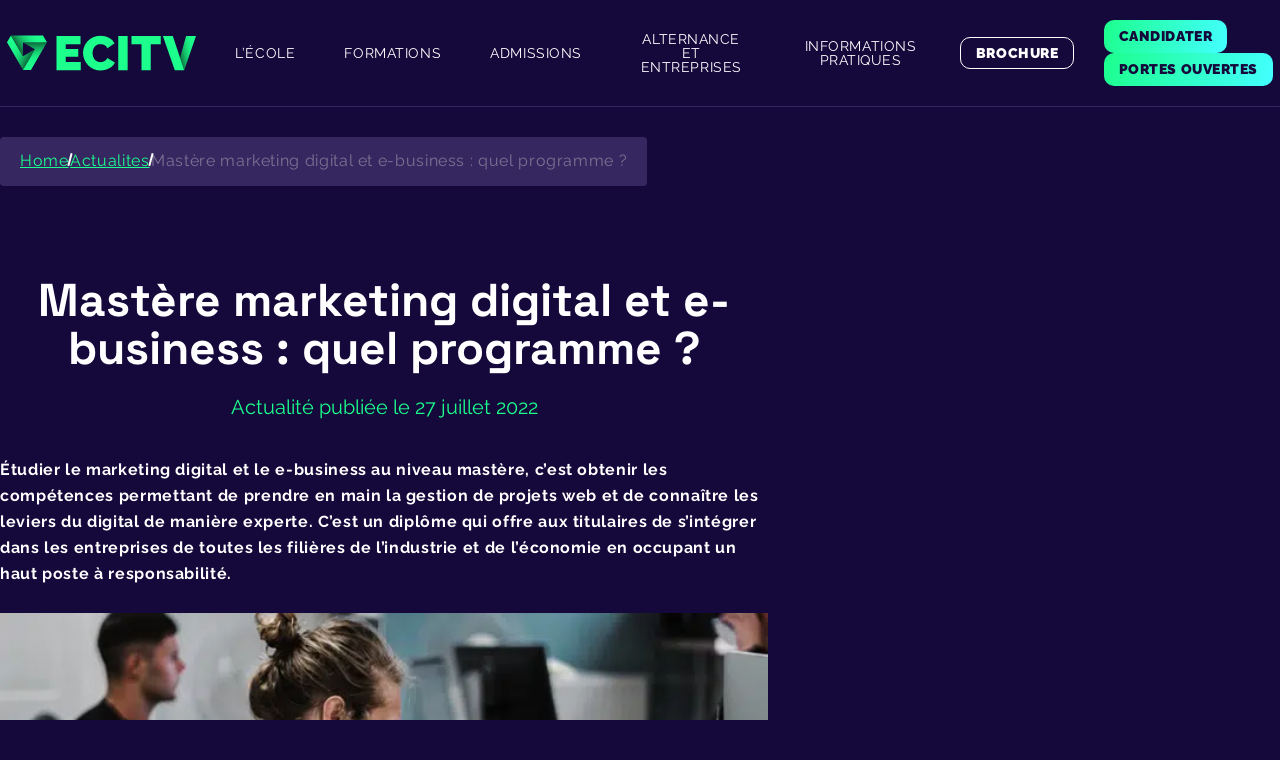

--- FILE ---
content_type: text/html; charset=UTF-8
request_url: https://www.ecitv.fr/actualites/27072022-programme-mastere-marketing-digital-ebusiness/
body_size: 29483
content:

<!doctype html>
<!--[if lt IE 9]><html class="no-js no-svg ie lt-ie9 lt-ie8 lt-ie7" lang="fr-FR"> <![endif]-->
<!--[if IE 9]><html class="no-js no-svg ie ie9 lt-ie9 lt-ie8" lang="fr-FR"> <![endif]-->
<!--[if gt IE 9]><!--><html class="no-js no-svg" lang="fr-FR"> <!--<![endif]-->
<head>
    <meta charset="UTF-8" />
    <link rel="stylesheet" href="https://www.ecitv.fr/sites/themes/ecitv-2022/style.css" type="text/css" media="screen" />
    <meta http-equiv="Content-Type" content="text/html; charset=UTF-8" />
    <meta http-equiv="X-UA-Compatible" content="IE=edge">
    <meta name="viewport" content="width=device-width, initial-scale=1">
    <link rel="author" href="https://www.ecitv.fr/sites/themes/ecitv-2022/humans.txt" />
    <link rel="pingback" href="https://www.ecitv.fr/xmlrpc.php" />
    <link rel="profile" href="http://gmpg.org/xfn/11">
    <meta name='robots' content='index, follow, max-image-preview:large, max-snippet:-1, max-video-preview:-1' />

	<!-- This site is optimized with the Yoast SEO plugin v21.5 - https://yoast.com/wordpress/plugins/seo/ -->
	<title>Mastère marketing digital : programme et contenu - ECITV</title>
	<meta name="description" content="Formation complète et professionnalisante, que doit comprendre le programme d’un bon mastère en marketing digital ?" />
	<link rel="canonical" href="https://www.ecitv.fr/actualites/27072022-programme-mastere-marketing-digital-ebusiness/" />
	<meta property="og:locale" content="fr_FR" />
	<meta property="og:type" content="article" />
	<meta property="og:title" content="Mastère marketing digital : programme et contenu - ECITV" />
	<meta property="og:description" content="Formation complète et professionnalisante, que doit comprendre le programme d’un bon mastère en marketing digital ?" />
	<meta property="og:url" content="https://www.ecitv.fr/actualites/27072022-programme-mastere-marketing-digital-ebusiness/" />
	<meta property="og:site_name" content="ecitv" />
	<meta name="twitter:card" content="summary_large_image" />
	<meta name="twitter:title" content="Mastère marketing digital : programme et contenu - ECITV" />
	<meta name="twitter:description" content="Formation complète et professionnalisante, que doit comprendre le programme d’un bon mastère en marketing digital ?" />
	<meta name="twitter:label1" content="Est. reading time" />
	<meta name="twitter:data1" content="3 minutes" />
	<script type="application/ld+json" class="yoast-schema-graph">{"@context":"https://schema.org","@graph":[{"@type":"WebPage","@id":"https://www.ecitv.fr/actualites/27072022-programme-mastere-marketing-digital-ebusiness/","url":"https://www.ecitv.fr/actualites/27072022-programme-mastere-marketing-digital-ebusiness/","name":"Mastère marketing digital : programme et contenu - ECITV","isPartOf":{"@id":"https://www.ecitv.fr/#website"},"primaryImageOfPage":{"@id":"https://www.ecitv.fr/actualites/27072022-programme-mastere-marketing-digital-ebusiness/#primaryimage"},"image":{"@id":"https://www.ecitv.fr/actualites/27072022-programme-mastere-marketing-digital-ebusiness/#primaryimage"},"thumbnailUrl":"","datePublished":"2022-07-27T08:07:26+00:00","dateModified":"2022-07-27T08:07:26+00:00","description":"Formation complète et professionnalisante, que doit comprendre le programme d’un bon mastère en marketing digital ?","breadcrumb":{"@id":"https://www.ecitv.fr/actualites/27072022-programme-mastere-marketing-digital-ebusiness/#breadcrumb"},"inLanguage":"fr-FR","potentialAction":[{"@type":"ReadAction","target":["https://www.ecitv.fr/actualites/27072022-programme-mastere-marketing-digital-ebusiness/"]}]},{"@type":"ImageObject","inLanguage":"fr-FR","@id":"https://www.ecitv.fr/actualites/27072022-programme-mastere-marketing-digital-ebusiness/#primaryimage","url":"","contentUrl":""},{"@type":"BreadcrumbList","@id":"https://www.ecitv.fr/actualites/27072022-programme-mastere-marketing-digital-ebusiness/#breadcrumb","itemListElement":[{"@type":"ListItem","position":1,"name":"Accueil","item":"https://www.ecitv.fr/"},{"@type":"ListItem","position":2,"name":"Actualités","item":"https://www.ecitv.fr/actualites/"},{"@type":"ListItem","position":3,"name":"Mastère marketing digital et e-business : quel programme ?"}]},{"@type":"WebSite","@id":"https://www.ecitv.fr/#website","url":"https://www.ecitv.fr/","name":"ecitv","description":"La Grande École du Digital et de l&#039;Audiovisuel en Alternance","potentialAction":[{"@type":"SearchAction","target":{"@type":"EntryPoint","urlTemplate":"https://www.ecitv.fr/?s={search_term_string}"},"query-input":"required name=search_term_string"}],"inLanguage":"fr-FR"}]}</script>
	<!-- / Yoast SEO plugin. -->


<script type='application/javascript'>console.log('PixelYourSite PRO version 9.11.0.1');</script>
<link rel='dns-prefetch' href='//libs.gesapp.fr' />

<link rel="alternate" type="application/rss+xml" title="ecitv &raquo; Flux" href="https://www.ecitv.fr/feed/" />
<link rel="alternate" type="application/rss+xml" title="ecitv &raquo; Flux des commentaires" href="https://www.ecitv.fr/comments/feed/" />
<link rel='stylesheet' id='wp-block-library-css' href='https://www.ecitv.fr/wp-includes/css/dist/block-library/style.min.css' type='text/css' media='all' />
<style id='classic-theme-styles-inline-css' type='text/css'>
/*! This file is auto-generated */
.wp-block-button__link{color:#fff;background-color:#32373c;border-radius:9999px;box-shadow:none;text-decoration:none;padding:calc(.667em + 2px) calc(1.333em + 2px);font-size:1.125em}.wp-block-file__button{background:#32373c;color:#fff;text-decoration:none}
</style>
<style id='global-styles-inline-css' type='text/css'>
body{--wp--preset--color--black: #000000;--wp--preset--color--cyan-bluish-gray: #abb8c3;--wp--preset--color--white: #ffffff;--wp--preset--color--pale-pink: #f78da7;--wp--preset--color--vivid-red: #cf2e2e;--wp--preset--color--luminous-vivid-orange: #ff6900;--wp--preset--color--luminous-vivid-amber: #fcb900;--wp--preset--color--light-green-cyan: #7bdcb5;--wp--preset--color--vivid-green-cyan: #00d084;--wp--preset--color--pale-cyan-blue: #8ed1fc;--wp--preset--color--vivid-cyan-blue: #0693e3;--wp--preset--color--vivid-purple: #9b51e0;--wp--preset--gradient--vivid-cyan-blue-to-vivid-purple: linear-gradient(135deg,rgba(6,147,227,1) 0%,rgb(155,81,224) 100%);--wp--preset--gradient--light-green-cyan-to-vivid-green-cyan: linear-gradient(135deg,rgb(122,220,180) 0%,rgb(0,208,130) 100%);--wp--preset--gradient--luminous-vivid-amber-to-luminous-vivid-orange: linear-gradient(135deg,rgba(252,185,0,1) 0%,rgba(255,105,0,1) 100%);--wp--preset--gradient--luminous-vivid-orange-to-vivid-red: linear-gradient(135deg,rgba(255,105,0,1) 0%,rgb(207,46,46) 100%);--wp--preset--gradient--very-light-gray-to-cyan-bluish-gray: linear-gradient(135deg,rgb(238,238,238) 0%,rgb(169,184,195) 100%);--wp--preset--gradient--cool-to-warm-spectrum: linear-gradient(135deg,rgb(74,234,220) 0%,rgb(151,120,209) 20%,rgb(207,42,186) 40%,rgb(238,44,130) 60%,rgb(251,105,98) 80%,rgb(254,248,76) 100%);--wp--preset--gradient--blush-light-purple: linear-gradient(135deg,rgb(255,206,236) 0%,rgb(152,150,240) 100%);--wp--preset--gradient--blush-bordeaux: linear-gradient(135deg,rgb(254,205,165) 0%,rgb(254,45,45) 50%,rgb(107,0,62) 100%);--wp--preset--gradient--luminous-dusk: linear-gradient(135deg,rgb(255,203,112) 0%,rgb(199,81,192) 50%,rgb(65,88,208) 100%);--wp--preset--gradient--pale-ocean: linear-gradient(135deg,rgb(255,245,203) 0%,rgb(182,227,212) 50%,rgb(51,167,181) 100%);--wp--preset--gradient--electric-grass: linear-gradient(135deg,rgb(202,248,128) 0%,rgb(113,206,126) 100%);--wp--preset--gradient--midnight: linear-gradient(135deg,rgb(2,3,129) 0%,rgb(40,116,252) 100%);--wp--preset--font-size--small: 13px;--wp--preset--font-size--medium: 20px;--wp--preset--font-size--large: 36px;--wp--preset--font-size--x-large: 42px;--wp--preset--spacing--20: 0.44rem;--wp--preset--spacing--30: 0.67rem;--wp--preset--spacing--40: 1rem;--wp--preset--spacing--50: 1.5rem;--wp--preset--spacing--60: 2.25rem;--wp--preset--spacing--70: 3.38rem;--wp--preset--spacing--80: 5.06rem;--wp--preset--shadow--natural: 6px 6px 9px rgba(0, 0, 0, 0.2);--wp--preset--shadow--deep: 12px 12px 50px rgba(0, 0, 0, 0.4);--wp--preset--shadow--sharp: 6px 6px 0px rgba(0, 0, 0, 0.2);--wp--preset--shadow--outlined: 6px 6px 0px -3px rgba(255, 255, 255, 1), 6px 6px rgba(0, 0, 0, 1);--wp--preset--shadow--crisp: 6px 6px 0px rgba(0, 0, 0, 1);}:where(.is-layout-flex){gap: 0.5em;}:where(.is-layout-grid){gap: 0.5em;}body .is-layout-flow > .alignleft{float: left;margin-inline-start: 0;margin-inline-end: 2em;}body .is-layout-flow > .alignright{float: right;margin-inline-start: 2em;margin-inline-end: 0;}body .is-layout-flow > .aligncenter{margin-left: auto !important;margin-right: auto !important;}body .is-layout-constrained > .alignleft{float: left;margin-inline-start: 0;margin-inline-end: 2em;}body .is-layout-constrained > .alignright{float: right;margin-inline-start: 2em;margin-inline-end: 0;}body .is-layout-constrained > .aligncenter{margin-left: auto !important;margin-right: auto !important;}body .is-layout-constrained > :where(:not(.alignleft):not(.alignright):not(.alignfull)){max-width: var(--wp--style--global--content-size);margin-left: auto !important;margin-right: auto !important;}body .is-layout-constrained > .alignwide{max-width: var(--wp--style--global--wide-size);}body .is-layout-flex{display: flex;}body .is-layout-flex{flex-wrap: wrap;align-items: center;}body .is-layout-flex > *{margin: 0;}body .is-layout-grid{display: grid;}body .is-layout-grid > *{margin: 0;}:where(.wp-block-columns.is-layout-flex){gap: 2em;}:where(.wp-block-columns.is-layout-grid){gap: 2em;}:where(.wp-block-post-template.is-layout-flex){gap: 1.25em;}:where(.wp-block-post-template.is-layout-grid){gap: 1.25em;}.has-black-color{color: var(--wp--preset--color--black) !important;}.has-cyan-bluish-gray-color{color: var(--wp--preset--color--cyan-bluish-gray) !important;}.has-white-color{color: var(--wp--preset--color--white) !important;}.has-pale-pink-color{color: var(--wp--preset--color--pale-pink) !important;}.has-vivid-red-color{color: var(--wp--preset--color--vivid-red) !important;}.has-luminous-vivid-orange-color{color: var(--wp--preset--color--luminous-vivid-orange) !important;}.has-luminous-vivid-amber-color{color: var(--wp--preset--color--luminous-vivid-amber) !important;}.has-light-green-cyan-color{color: var(--wp--preset--color--light-green-cyan) !important;}.has-vivid-green-cyan-color{color: var(--wp--preset--color--vivid-green-cyan) !important;}.has-pale-cyan-blue-color{color: var(--wp--preset--color--pale-cyan-blue) !important;}.has-vivid-cyan-blue-color{color: var(--wp--preset--color--vivid-cyan-blue) !important;}.has-vivid-purple-color{color: var(--wp--preset--color--vivid-purple) !important;}.has-black-background-color{background-color: var(--wp--preset--color--black) !important;}.has-cyan-bluish-gray-background-color{background-color: var(--wp--preset--color--cyan-bluish-gray) !important;}.has-white-background-color{background-color: var(--wp--preset--color--white) !important;}.has-pale-pink-background-color{background-color: var(--wp--preset--color--pale-pink) !important;}.has-vivid-red-background-color{background-color: var(--wp--preset--color--vivid-red) !important;}.has-luminous-vivid-orange-background-color{background-color: var(--wp--preset--color--luminous-vivid-orange) !important;}.has-luminous-vivid-amber-background-color{background-color: var(--wp--preset--color--luminous-vivid-amber) !important;}.has-light-green-cyan-background-color{background-color: var(--wp--preset--color--light-green-cyan) !important;}.has-vivid-green-cyan-background-color{background-color: var(--wp--preset--color--vivid-green-cyan) !important;}.has-pale-cyan-blue-background-color{background-color: var(--wp--preset--color--pale-cyan-blue) !important;}.has-vivid-cyan-blue-background-color{background-color: var(--wp--preset--color--vivid-cyan-blue) !important;}.has-vivid-purple-background-color{background-color: var(--wp--preset--color--vivid-purple) !important;}.has-black-border-color{border-color: var(--wp--preset--color--black) !important;}.has-cyan-bluish-gray-border-color{border-color: var(--wp--preset--color--cyan-bluish-gray) !important;}.has-white-border-color{border-color: var(--wp--preset--color--white) !important;}.has-pale-pink-border-color{border-color: var(--wp--preset--color--pale-pink) !important;}.has-vivid-red-border-color{border-color: var(--wp--preset--color--vivid-red) !important;}.has-luminous-vivid-orange-border-color{border-color: var(--wp--preset--color--luminous-vivid-orange) !important;}.has-luminous-vivid-amber-border-color{border-color: var(--wp--preset--color--luminous-vivid-amber) !important;}.has-light-green-cyan-border-color{border-color: var(--wp--preset--color--light-green-cyan) !important;}.has-vivid-green-cyan-border-color{border-color: var(--wp--preset--color--vivid-green-cyan) !important;}.has-pale-cyan-blue-border-color{border-color: var(--wp--preset--color--pale-cyan-blue) !important;}.has-vivid-cyan-blue-border-color{border-color: var(--wp--preset--color--vivid-cyan-blue) !important;}.has-vivid-purple-border-color{border-color: var(--wp--preset--color--vivid-purple) !important;}.has-vivid-cyan-blue-to-vivid-purple-gradient-background{background: var(--wp--preset--gradient--vivid-cyan-blue-to-vivid-purple) !important;}.has-light-green-cyan-to-vivid-green-cyan-gradient-background{background: var(--wp--preset--gradient--light-green-cyan-to-vivid-green-cyan) !important;}.has-luminous-vivid-amber-to-luminous-vivid-orange-gradient-background{background: var(--wp--preset--gradient--luminous-vivid-amber-to-luminous-vivid-orange) !important;}.has-luminous-vivid-orange-to-vivid-red-gradient-background{background: var(--wp--preset--gradient--luminous-vivid-orange-to-vivid-red) !important;}.has-very-light-gray-to-cyan-bluish-gray-gradient-background{background: var(--wp--preset--gradient--very-light-gray-to-cyan-bluish-gray) !important;}.has-cool-to-warm-spectrum-gradient-background{background: var(--wp--preset--gradient--cool-to-warm-spectrum) !important;}.has-blush-light-purple-gradient-background{background: var(--wp--preset--gradient--blush-light-purple) !important;}.has-blush-bordeaux-gradient-background{background: var(--wp--preset--gradient--blush-bordeaux) !important;}.has-luminous-dusk-gradient-background{background: var(--wp--preset--gradient--luminous-dusk) !important;}.has-pale-ocean-gradient-background{background: var(--wp--preset--gradient--pale-ocean) !important;}.has-electric-grass-gradient-background{background: var(--wp--preset--gradient--electric-grass) !important;}.has-midnight-gradient-background{background: var(--wp--preset--gradient--midnight) !important;}.has-small-font-size{font-size: var(--wp--preset--font-size--small) !important;}.has-medium-font-size{font-size: var(--wp--preset--font-size--medium) !important;}.has-large-font-size{font-size: var(--wp--preset--font-size--large) !important;}.has-x-large-font-size{font-size: var(--wp--preset--font-size--x-large) !important;}
.wp-block-navigation a:where(:not(.wp-element-button)){color: inherit;}
:where(.wp-block-post-template.is-layout-flex){gap: 1.25em;}:where(.wp-block-post-template.is-layout-grid){gap: 1.25em;}
:where(.wp-block-columns.is-layout-flex){gap: 2em;}:where(.wp-block-columns.is-layout-grid){gap: 2em;}
.wp-block-pullquote{font-size: 1.5em;line-height: 1.6;}
</style>
<link rel='stylesheet' id='site-style-css' href='https://www.ecitv.fr/sites/themes/ecitv-2022/assets/css/style.css' type='text/css' media='all' />
<script type='text/javascript' src='https://www.ecitv.fr/shared/apps/themeCore/assets/js/cookies.lead.js' defer='defer' id='cookie-lead-js'></script>
<script type='text/javascript' src='https://libs.gesapp.fr/jquery/js/jquery-3.2.1.min.js' defer='defer' id='jquery-js'></script>
<script type='text/javascript' src='https://www.ecitv.fr/sites/plugins/pixelyoursite-super-pack/dist/scripts/public.js' defer='defer' id='pys_sp_public_js-js'></script>
<script type='text/javascript' src='https://www.ecitv.fr/sites/plugins/pixelyoursite-pro/dist/scripts/js.cookie-2.1.3.min.js' defer='defer' id='js-cookie-pys-js'></script>
<script type='text/javascript' src='https://www.ecitv.fr/sites/plugins/pixelyoursite-pro/dist/scripts/jquery.bind-first-0.2.3.min.js' defer='defer' id='jquery-bind-first-js'></script>
<script type='text/javascript' id='pys-js-extra'>
/* <![CDATA[ */
var pysOptions = {"staticEvents":{"facebook":{"init_event":[{"delay":0,"type":"static","name":"PageView","eventID":"4cfcbc4f-6d29-4a74-b4e0-883fbfa1cb43","pixelIds":["2900449800182780","869398061332798"],"params":{"page_title":"Mast\u00e8re marketing digital et e-business : quel programme ?","post_type":"ges_news","post_id":3287,"plugin":"PixelYourSite","event_url":"www.ecitv.fr\/actualites\/27072022-programme-mastere-marketing-digital-ebusiness\/","user_role":"guest"},"e_id":"init_event","ids":[],"hasTimeWindow":false,"timeWindow":0,"woo_order":"","edd_order":""}]}},"dynamicEvents":[],"triggerEvents":[],"triggerEventTypes":[],"facebook":{"pixelIds":["2900449800182780","869398061332798"],"advancedMatchingEnabled":true,"advancedMatching":[],"removeMetadata":false,"wooVariableAsSimple":false,"serverApiEnabled":true,"wooCRSendFromServer":false,"send_external_id":true,"hide_pixels":[]},"debug":"","siteUrl":"https:\/\/www.ecitv.fr","ajaxUrl":"https:\/\/www.ecitv.fr\/wp-admin\/admin-ajax.php","ajax_event":"873a38c346","trackUTMs":"1","trackTrafficSource":"1","user_id":"0","enable_lading_page_param":"1","cookie_duration":"7","enable_event_day_param":"1","enable_event_month_param":"1","enable_event_time_param":"1","enable_remove_target_url_param":"1","enable_remove_download_url_param":"1","visit_data_model":"first_visit","last_visit_duration":"60","enable_auto_save_advance_matching":"","advance_matching_fn_names":["","first_name","first-name","first name","name","component_name","nom"],"advance_matching_ln_names":["","last_name","last-name","last name","component_firstname","prenom"],"advance_matching_tel_names":["","phone","tel","telephone","component_telephone","component_telephone","telephone"],"enable_success_send_form":"","enable_automatic_events":"","enable_event_video":"1","ajaxForServerEvent":"1","send_external_id":"1","external_id_expire":"180","gdpr":{"ajax_enabled":false,"all_disabled_by_api":false,"facebook_disabled_by_api":false,"tiktok_disabled_by_api":false,"analytics_disabled_by_api":false,"google_ads_disabled_by_api":false,"pinterest_disabled_by_api":false,"bing_disabled_by_api":false,"externalID_disabled_by_api":false,"facebook_prior_consent_enabled":true,"tiktok_prior_consent_enabled":true,"analytics_prior_consent_enabled":true,"google_ads_prior_consent_enabled":true,"pinterest_prior_consent_enabled":true,"bing_prior_consent_enabled":true,"cookiebot_integration_enabled":false,"cookiebot_facebook_consent_category":"marketing","cookiebot_tiktok_consent_category":"marketing","cookiebot_analytics_consent_category":"statistics","cookiebot_google_ads_consent_category":"marketing","cookiebot_pinterest_consent_category":"marketing","cookiebot_bing_consent_category":"marketing","cookie_notice_integration_enabled":false,"cookie_law_info_integration_enabled":false,"real_cookie_banner_integration_enabled":false,"consent_magic_integration_enabled":false},"cookie":{"disabled_all_cookie":false,"disabled_start_session_cookie":false,"disabled_advanced_form_data_cookie":false,"disabled_landing_page_cookie":false,"disabled_first_visit_cookie":false,"disabled_trafficsource_cookie":false,"disabled_utmTerms_cookie":false,"disabled_utmId_cookie":false},"tracking_analytics":{"TrafficSource":"direct","TrafficLanding":"https:\/\/www.ecitv.fr\/actualites\/27072022-programme-mastere-marketing-digital-ebusiness\/","TrafficUtms":[],"TrafficUtmsId":[]},"automatic":{"enable_youtube":true,"enable_vimeo":true,"enable_video":true},"woo":{"enabled":false},"edd":{"enabled":false}};
/* ]]> */
</script>
<script type='text/javascript' src='https://www.ecitv.fr/sites/plugins/pixelyoursite-pro/dist/scripts/public.js' defer='defer' id='pys-js'></script>
<link rel="https://api.w.org/" href="https://www.ecitv.fr/wp-json/" /><link rel="EditURI" type="application/rsd+xml" title="RSD" href="https://www.ecitv.fr/xmlrpc.php?rsd" />
<meta name="generator" content="WordPress 6.3.2" />
<link rel='shortlink' href='https://www.ecitv.fr/?p=3287' />
<link rel="alternate" type="application/json+oembed" href="https://www.ecitv.fr/wp-json/oembed/1.0/embed?url=https%3A%2F%2Fwww.ecitv.fr%2Factualites%2F27072022-programme-mastere-marketing-digital-ebusiness%2F" />
<link rel="alternate" type="text/xml+oembed" href="https://www.ecitv.fr/wp-json/oembed/1.0/embed?url=https%3A%2F%2Fwww.ecitv.fr%2Factualites%2F27072022-programme-mastere-marketing-digital-ebusiness%2F&#038;format=xml" />
<link rel='shortcut icon' href='https://www.ecitv.fr/sites/themes/ecitv-2022/assets/media/favicon/favicon.ico'>
<link rel='icon' sizes='57x57' href='https://www.ecitv.fr/sites/themes/ecitv-2022/assets/media/favicon/favicon.ico'>
<link rel='apple-touch-icon' sizes='192x192' href='https://www.ecitv.fr/sites/themes/ecitv-2022/assets/media/favicon/android-chrome-192x192.png'>
<link rel='icon' type='image/png' sizes='32x32' href='https://www.ecitv.fr/sites/themes/ecitv-2022/assets/media/favicon/favicon-32x32.png'>
<link rel='icon' type='image/png' sizes='16x16' href='https://www.ecitv.fr/sites/themes/ecitv-2022/assets/media/favicon/favicon-16x16.png'>
<link rel='manifest' href='https://www.ecitv.fr/sites/themes/ecitv-2022/assets/media/favicon/site.webmanifest'>
<meta name='apple-mobile-web-app-title' content='https://www.ecitv.fr/sites/themes/ecitv-2022/assets/media/favicon/favicon.ico'>
<meta name='application-name' content='https://www.ecitv.fr/sites/themes/ecitv-2022/assets/media/favicon/favicon.ico'>
<meta name='msapplication-TileImage' content='https://www.ecitv.fr/sites/themes/ecitv-2022/assets/media/favicon/favicon.ico'>
<meta name='msapplication-TileColor' content='#2b5797'>
<meta name='theme-color' content='#ffffff'>
<noscript><style id="rocket-lazyload-nojs-css">.rll-youtube-player, [data-lazy-src]{display:none !important;}</style></noscript>

    <!-- Global site tag (gtag.js) - Google Ads: 974915837 --><script async src="https://www.googletagmanager.com/gtag/js?id=AW-974915837"></script><script> window.dataLayer = window.dataLayer || []; function gtag(){dataLayer.push(arguments);} gtag('js', new Date()); gtag('config', 'AW-974915837'); </script><!-- End Global site tag (gtag.js) -->

    <!-- Google Tag Manager --><script>(function(w,d,s,l,i){w[l]=w[l]||[];w[l].push({'gtm.start': new Date().getTime(),event:'gtm.js'});var f=d.getElementsByTagName(s)[0], j=d.createElement(s),dl=l!='dataLayer'?'&l='+l:'';j.async=true;j.src= 'https://www.googletagmanager.com/gtm.js?id='+i+dl;f.parentNode.insertBefore(j,f); })(window,document,'script','dataLayer','GTM-5PD75RC');</script><!-- End Google Tag Manager -->

    <!-- SirData -->
    <script type="text/javascript" src="https://choices.consentframework.com/js/pa/28365/c/14xZn/cmp" referrerpolicy="unsafe-url" charset="utf-8" async></script>
    <script type="text/javascript" src="https://cache.consentframework.com/js/pa/28365/c/14xZn/stub" referrerpolicy="unsafe-url" charset="utf-8"></script>
  			</head>
	
	<body class="ges_news-template-default single single-ges_news postid-3287 body-lower-position" data-template="base.twig" env="">
		<!-- Google Tag Manager (noscript) -->
				<noscript><iframe src="https://www.googletagmanager.com/ns.html?id=GTM-5PD75RC"	
		height="0" width="0" style="display:none;visibility:hidden"></iframe></noscript>
		<!-- End Google Tag Manager (noscript) -->

		<svg style="display:none;" viewBox="0 0 1769.87 327.73">

    <symbol id="svg-logo-ecitv-noir-simple-def" viewBox="0 0 1769.87 327.73">

    <defs>
        <linearGradient id="Dégradé_sans_nom_11" x1="-6.51" y1="109.34" x2="201.71" y2="218.78" gradientUnits="userSpaceOnUse">
            <stop offset="0"/>
            <stop offset="0.37" stop-color="#050505" stop-opacity="0.96"/>
            <stop offset="0.66" stop-color="#161616" stop-opacity="0.85"/>
            <stop offset="0.93" stop-color="#323232" stop-opacity="0.67"/>
            <stop offset="1" stop-color="#3c3c3c" stop-opacity="0.6"/>
        </linearGradient>
        <linearGradient id="Dégradé_sans_nom_10" x1="3435.34" y1="797.69" x2="3643.55" y2="907.13" gradientTransform="translate(1293.17 3680.8) rotate(-120)" gradientUnits="userSpaceOnUse">
            <stop offset="0"/>
            <stop offset="0.37" stop-color="#050505" stop-opacity="0.96"/>
            <stop offset="0.66" stop-color="#161616" stop-opacity="0.85"/>
            <stop offset="0.93" stop-color="#323232" stop-opacity="0.67"/>
            <stop offset="1" stop-color="#3c3c3c" stop-opacity="0.6"/>
        </linearGradient>
        <linearGradient id="Dégradé_sans_nom_11-2" x1="1036.84" y1="2843.45" x2="1245.06" y2="2952.88" gradientTransform="translate(3281.89 495.61) rotate(120)" xlink:href="#Dégradé_sans_nom_11"/>
        <linearGradient id="Dégradé_sans_nom_12" x1="1795.52" y1="134.84" x2="1615.53" y2="177.66" gradientUnits="userSpaceOnUse">
            <stop offset="0"/>
            <stop offset="0.34" stop-color="#050505" stop-opacity="0.98"/>
            <stop offset="0.62" stop-color="#131313" stop-opacity="0.91"/>
            <stop offset="0.87" stop-color="#2b2b2b" stop-opacity="0.79"/>
            <stop offset="1" stop-color="#3c3c3c" stop-opacity="0.7"/>
        </linearGradient>
    </defs>
    <g id="Calque_2" data-name="Calque 2">
        <g id="Calque_1-2" data-name="Calque 1">
            <polygon points="37.1 0 0 64.25 149.83 323.77 261.76 129.46 149.47 194.29 37.1 0" fill="url(#Dégradé_sans_nom_11)"/>
            <polygon points="149.83 323.77 224.03 323.77 373.86 64.26 149.61 64.48 261.9 129.31 149.83 323.77" fill="url(#Dégradé_sans_nom_10)"/>
            <polygon points="373.86 64.25 336.76 0 37.1 0 149.41 194.09 149.41 64.43 373.86 64.25" fill="url(#Dégradé_sans_nom_11-2)"/>
            <path d="M691.42,248.69v76.79H462.86V4.77h224.5V81.56H550.94v45.17H667.48V198.1H550.94v50.59Z"/>
            <path d="M711.94,162A156.32,156.32,0,0,1,723,104.37,162.84,162.84,0,0,1,755.3,53.1q21.23-23,51.72-36.81T875.91,2.51q46.07,0,80.4,19.2t51,50.81l-67.3,47.88q-5.88-15.8-16.94-24.39a66.43,66.43,0,0,0-23.94-12,98.25,98.25,0,0,0-25.07-3.39q-19,0-32.75,7.46a66.3,66.3,0,0,0-22.58,19.65,87,87,0,0,0-13.1,27.1,107,107,0,0,0-4.29,29.81,103.28,103.28,0,0,0,5,32.07,86.38,86.38,0,0,0,14.45,27.33,66.89,66.89,0,0,0,23.26,18.74A69.15,69.15,0,0,0,875,249.59a85.27,85.27,0,0,0,24.85-3.84,66,66,0,0,0,23-12.42q10.38-8.58,15.8-23l71.83,42.91q-9.49,23.49-31.62,40.21a164.47,164.47,0,0,1-50.14,25.52,184.54,184.54,0,0,1-55.56,8.8q-35.69,0-65.27-14.22a163.83,163.83,0,0,1-51-37.95,175.18,175.18,0,0,1-33.2-53.3A162.1,162.1,0,0,1,711.94,162Z"/>
            <path d="M1041.68,325.48V4.77h88.08V325.48Z"/>
            <path d="M1438.65,81.56h-92.14V325.48h-88.09V81.56h-92.59V4.77h272.82Z"/>
            <path d="M1620.35,208.59,1677.27,4.77h92.6L1659.21,325.48Z" fill="url(#Dégradé_sans_nom_12)"/>
            <polygon points="1459.55 4.77 1552.61 4.77 1659.21 325.48 1571.58 325.48 1459.55 4.77"/>
        </g>
    </g>

    </symbol>

</svg>

<svg style="display:none;" id="Calque_2"
    xmlns="http://www.w3.org/2000/svg" viewBox="0 0 1166.69 375.1">

    <symbol id="svg-une-ecole-ges-def" viewBox="0 0 1166.69 375.1">
        <defs>
            <style>.cls-1{fill:#1e1838;}</style>
        </defs>
        <g id="Calque_1-2">
            <g>
                <g>
                    <path class="cls-1" d="m317.85,187.11h0c-19.18-32.76-66.7-31.58-87.95,0h0c21.25,31.58,68.76,33.05,87.95,0h0c0,.3,0,0,0,0"/>
                    <path class="cls-1" d="m364.48,269.45h0c-2.66-37.78-46.04-57.84-78.8-38.66h0c5.02,37.48,47.22,59.62,78.8,38.66h0"/>
                    <path class="cls-1" d="m248.49,375.1h0s0-.3,0,0c25.38-28.33,9.15-73.19-27.45-83.52h0c-23.31,29.81-9.74,75.55,27.45,83.52h0"/>
                    <path class="cls-1" d="m214.56,222.23h0c-9.74,36.6,25.09,69.35,62.27,61.98h0c7.38-37.19-25.68-71.72-62.27-61.98h0"/>
                    <path class="cls-1" d="m0,269.45h0c2.66-37.78,46.04-57.84,78.8-38.66h0c-5.02,37.48-47.22,59.62-78.8,38.66h0"/>
                    <path class="cls-1" d="m115.98,375.1h0s0-.3,0,0c-25.38-28.33-9.15-73.19,27.45-83.52h0c23.31,29.81,9.74,75.55-27.45,83.52h0"/>
                    <path class="cls-1" d="m182.39,234.62h0c32.76,19.18,31.58,66.7,0,87.95h0c-31.58-21.25-32.76-68.76,0-87.95h0"/>
                    <path class="cls-1" d="m150.22,222.23h0c9.74,36.6-25.09,69.35-62.27,61.98h0c-7.38-37.19,25.68-71.72,62.27-61.98h0"/>
                    <path class="cls-1" d="m364.48,105.65h0c-2.66,37.78-46.04,57.84-78.8,38.66h0c5.02-37.48,47.22-59.91,78.8-38.66h0"/>
                    <path class="cls-1" d="m248.49,0h0c25.38,28.33,9.15,73.19-27.45,83.52h0c-23.31-29.81-9.74-75.55,27.45-83.52h0"/>
                    <path class="cls-1" d="m214.85,152.87h0c-9.74-36.6,25.09-69.35,62.27-61.98h0c7.08,37.19-25.68,71.72-62.27,61.98h0"/>
                    <path class="cls-1" d="m46.63,187.7h0c19.18,32.76,66.7,31.58,87.95,0h0c-21.25-31.58-68.76-32.76-87.95,0h0"/>
                    <path class="cls-1" d="m0,105.65h0c2.66,37.78,46.04,57.84,78.8,38.66h0C73.78,106.83,31.58,84.41,0,105.65h0"/>
                    <path class="cls-1" d="m115.98,0h0c-25.38,28.33-9.15,73.19,27.45,83.52h0C166.75,53.71,153.17,7.97,115.98,0h0"/>
                    <path class="cls-1" d="m182.39,139.89h0c32.76-19.18,31.58-66.7,0-87.95h0c-31.58,21.25-32.76,68.76,0,87.95h0"/>
                    <path class="cls-1" d="m149.92,152.87h0c9.74-36.6-25.09-69.35-62.27-61.98h0c-7.08,37.19,25.68,71.72,62.27,61.98h0"/>
                </g>
                <g>
                    <path class="cls-1" d="m421.45,85.47h12.93v43.74c0,3.75.32,6.42.98,7.99.66,1.56,1.75,2.8,3.27,3.73s3.36,1.41,5.5,1.41c2.27,0,4.22-.53,5.85-1.58,1.65-1.03,2.78-2.36,3.42-3.96.62-1.61.94-4.69.94-9.21v-42.13h12.91v40.33c0,6.79-.38,11.52-1.14,14.15-.77,2.65-2.23,5.18-4.39,7.64s-4.65,4.26-7.47,5.44c-2.81,1.18-6.1,1.78-9.83,1.78-4.92,0-9.18-1.13-12.82-3.38-3.62-2.25-6.23-5.09-7.79-8.46-1.56-3.4-2.35-9.12-2.35-17.17v-40.33Z"/>
                    <path class="cls-1" d="m482.23,85.47h12.35l28.94,44.51v-44.51h12.87v67.63h-12.38l-28.9-44.36v44.36h-12.87v-67.63Z"/>
                    <path class="cls-1" d="m551.89,85.47h36.91v12.59h-24.13v12.23h24.13v12.37h-24.13v17.79h24.13v12.65h-36.91v-67.63Z"/>
                    <path class="cls-1" d="m627.19,85.47h36.91v12.59h-24.13v12.23h24.13v12.37h-24.13v17.79h24.13v12.65h-36.91v-67.63Zm20.74-23.27h14.84l-16.81,18.03h-9.03l11-18.03Z"/>
                    <path class="cls-1" d="m738.26,97.35l-9.01,8.59c-6.12-6.47-13-9.72-20.66-9.72-6.47,0-11.92,2.21-16.34,6.62-4.41,4.43-6.62,9.87-6.62,16.34,0,4.5.98,8.52,2.93,12.01,1.97,3.51,4.75,6.25,8.31,8.24,3.58,1.99,7.58,3,11.95,3,3.73,0,7.15-.71,10.25-2.1s6.49-3.94,10.19-7.62l8.73,9.1c-4.99,4.88-9.7,8.26-14.15,10.15-4.45,1.88-9.51,2.83-15.22,2.83-10.51,0-19.12-3.34-25.82-10-6.7-6.66-10.04-15.22-10.04-25.63,0-6.74,1.52-12.74,4.58-17.98,3.04-5.24,7.41-9.46,13.1-12.65,5.69-3.19,11.8-4.79,18.37-4.79,5.57,0,10.94,1.18,16.1,3.55,5.16,2.35,9.63,5.7,13.36,10.04Z"/>
                    <path class="cls-1" d="m781.46,83.76c9.57,0,17.79,3.47,24.68,10.4,6.89,6.92,10.34,15.37,10.34,25.33s-3.4,18.22-10.19,25.05c-6.79,6.85-15.05,10.26-24.73,10.26s-18.58-3.51-25.3-10.53c-6.72-7.02-10.08-15.37-10.08-25.01,0-6.47,1.56-12.42,4.69-17.85s7.43-9.72,12.89-12.89c5.48-3.17,11.37-4.77,17.7-4.77Zm-.13,12.61c-6.27,0-11.52,2.18-15.78,6.53-4.28,4.35-6.4,9.87-6.4,16.59,0,7.49,2.68,13.4,8.05,17.75,4.17,3.4,8.95,5.1,14.36,5.1,6.1,0,11.3-2.21,15.59-6.62,4.3-4.41,6.46-9.85,6.46-16.33s-2.18-11.88-6.49-16.34c-4.33-4.45-9.59-6.68-15.78-6.68Z"/>
                    <path class="cls-1" d="m828.62,85.47h12.87v55.36h18.75v12.27h-31.62v-67.63Z"/>
                    <path class="cls-1" d="m870.07,85.47h36.91v12.59h-24.13v12.23h24.13v12.37h-24.13v17.79h24.13v12.65h-36.91v-67.63Z"/>
                    <path class="cls-1" d="m945.37,85.47h15.26c9.83,0,17.13,1.22,21.9,3.66,4.79,2.44,8.73,6.4,11.8,11.88,3.1,5.5,4.65,11.9,4.65,19.22,0,5.22-.86,10-2.61,14.37-1.73,4.37-4.11,7.99-7.15,10.86-3.06,2.89-6.36,4.88-9.91,5.99-3.55,1.11-9.7,1.65-18.46,1.65h-15.48v-67.63Zm12.78,12.42v42.65h5.99c5.87,0,10.15-.68,12.8-2.03,2.65-1.35,4.82-3.62,6.51-6.81,1.67-3.19,2.51-7.11,2.51-11.78,0-7.17-2.01-12.74-6.02-16.7-3.6-3.57-9.42-5.33-17.41-5.33h-4.37Z"/>
                    <path class="cls-1" d="m1010.79,85.47h12.93v43.74c0,3.75.32,6.42.98,7.99.66,1.56,1.75,2.8,3.27,3.73,1.52.94,3.36,1.41,5.5,1.41,2.27,0,4.22-.53,5.85-1.58,1.65-1.03,2.78-2.36,3.42-3.96.62-1.61.94-4.69.94-9.21v-42.13h12.91v40.33c0,6.79-.38,11.52-1.14,14.15-.77,2.65-2.23,5.18-4.39,7.64-2.16,2.46-4.65,4.26-7.47,5.44-2.81,1.18-6.1,1.78-9.83,1.78-4.92,0-9.18-1.13-12.82-3.38-3.62-2.25-6.23-5.09-7.79-8.46-1.56-3.4-2.35-9.12-2.35-17.17v-40.33Z"/>
                    <path class="cls-1" d="m424.72,195.19h16.7c9.14,0,15.65.81,19.53,2.46,3.88,1.61,7,4.33,9.36,8.13s3.55,8.28,3.55,13.45c0,5.44-1.31,9.98-3.9,13.66-2.61,3.64-6.55,6.42-11.8,8.29l19.61,36.82h-17.23l-18.61-35.07h-1.44v35.07h-15.76v-82.81Zm15.76,32.37h4.94c5.01,0,8.46-.66,10.36-1.97,1.9-1.33,2.83-3.51,2.83-6.55,0-1.82-.47-3.4-1.41-4.73s-2.18-2.29-3.75-2.87c-1.58-.58-4.45-.88-8.65-.88h-4.32v17Z"/>
                    <path class="cls-1" d="m490.58,195.19h45.21v15.42h-29.56v14.97h29.56v15.14h-29.56v21.79h29.56v15.48h-45.21v-82.81Zm25.39-28.49h18.18l-20.6,22.07h-11.03l13.45-22.07Z"/>
                    <path class="cls-1" d="m593.94,206.45l-11.67,10.3c-4.11-5.7-8.28-8.56-12.52-8.56-2.08,0-3.77.56-5.09,1.65-1.31,1.13-1.97,2.36-1.97,3.75s.47,2.7,1.41,3.94c1.28,1.65,5.14,5.2,11.56,10.64,6.02,5.03,9.66,8.2,10.94,9.51,3.19,3.23,5.46,6.32,6.79,9.27,1.33,2.95,2.01,6.15,2.01,9.65,0,6.79-2.35,12.4-7.04,16.83-4.71,4.43-10.83,6.64-18.37,6.64-5.91,0-11.05-1.44-15.42-4.33-4.37-2.89-8.13-7.43-11.24-13.62l13.25-7.99c3.98,7.32,8.58,10.98,13.75,10.98,2.7,0,4.99-.79,6.83-2.36,1.84-1.58,2.76-3.4,2.76-5.46,0-1.88-.69-3.75-2.08-5.63s-4.47-4.75-9.19-8.61c-9.03-7.36-14.84-13.04-17.49-17.02-2.63-4.02-3.94-7.99-3.94-11.97,0-5.74,2.2-10.66,6.57-14.79,4.37-4.09,9.78-6.15,16.19-6.15,4.15,0,8.07.96,11.82,2.87,3.73,1.91,7.79,5.4,12.14,10.47Z"/>
                    <path class="cls-1" d="m610.49,195.19h45.21v15.42h-29.56v14.97h29.56v15.14h-29.56v21.79h29.56v15.48h-45.21v-82.81Z"/>
                    <path class="cls-1" d="m695.65,195.19h15.99l31.86,82.81h-16.4l-6.47-17.06h-33.78l-6.74,17.06h-16.4l31.94-82.81Zm8.11,21.96l-11.13,28.43h22.16l-11.03-28.43Z"/>
                    <path class="cls-1" d="m755.11,195.19h15.82v53.56c0,4.62.39,7.86,1.22,9.78.79,1.91,2.14,3.45,3.98,4.6,1.88,1.14,4.11,1.71,6.74,1.71,2.78,0,5.16-.64,7.19-1.91,1.99-1.28,3.38-2.89,4.17-4.86.75-1.97,1.14-5.72,1.14-11.28v-51.59h15.82v49.37c0,8.33-.47,14.11-1.41,17.34-.94,3.23-2.72,6.34-5.39,9.35-2.63,3-5.69,5.24-9.14,6.68-3.45,1.43-7.47,2.16-12.05,2.16-6,0-11.24-1.37-15.67-4.15-4.47-2.74-7.64-6.19-9.55-10.36-1.91-4.13-2.87-11.15-2.87-21.02v-49.37Z"/>
                    <path class="cls-1" d="m938.19,208.7l-11.11,10.98c-7.02-7.43-15.2-11.15-24.56-11.15-8.14,0-14.97,2.7-20.47,8.11-5.5,5.4-8.26,11.97-8.26,19.7s2.85,14.77,8.56,20.32c5.72,5.55,12.76,8.33,21.15,8.33,5.44,0,10.04-1.14,13.77-3.43,3.73-2.29,6.76-5.87,9.04-10.75h-23.98v-14.81h41.66l.11,3.49c0,7.24-1.88,14.11-5.63,20.6-3.75,6.49-8.61,11.45-14.58,14.86-5.97,3.42-12.97,5.12-21,5.12-8.59,0-16.27-1.88-22.99-5.61-6.76-3.72-12.08-9.04-15.99-15.95-3.94-6.91-5.89-14.36-5.89-22.35,0-10.96,3.62-20.49,10.86-28.6,8.59-9.65,19.78-14.47,33.55-14.47,7.21,0,13.94,1.33,20.21,4,5.29,2.25,10.47,6.12,15.54,11.6Z"/>
                    <path class="cls-1" d="m958.62,195.19h45.21v15.42h-29.56v14.97h29.56v15.14h-29.56v21.79h29.56v15.48h-45.21v-82.81Z"/>
                    <path class="cls-1" d="m1061.98,206.45l-11.67,10.3c-4.11-5.7-8.28-8.56-12.52-8.56-2.08,0-3.77.56-5.09,1.65-1.31,1.13-1.97,2.36-1.97,3.75s.47,2.7,1.41,3.94c1.28,1.65,5.14,5.2,11.56,10.64,6.02,5.03,9.66,8.2,10.94,9.51,3.19,3.23,5.46,6.32,6.79,9.27,1.33,2.95,2.01,6.15,2.01,9.65,0,6.79-2.35,12.4-7.04,16.83-4.71,4.43-10.83,6.64-18.37,6.64-5.91,0-11.05-1.44-15.42-4.33-4.37-2.89-8.13-7.43-11.24-13.62l13.25-7.99c3.98,7.32,8.58,10.98,13.75,10.98,2.7,0,4.99-.79,6.83-2.36,1.84-1.58,2.76-3.4,2.76-5.46,0-1.88-.69-3.75-2.08-5.63s-4.47-4.75-9.19-8.61c-9.03-7.36-14.84-13.04-17.49-17.02-2.63-4.02-3.94-7.99-3.94-11.97,0-5.74,2.2-10.66,6.57-14.79,4.37-4.09,9.78-6.15,16.19-6.15,4.15,0,8.07.96,11.82,2.87,3.73,1.91,7.79,5.4,12.14,10.47Z"/>
                </g>
                <polygon class="cls-1" points="1166.69 367.64 300.59 367.64 300.59 358.03 1157.08 358.03 1157.08 17.07 300.59 17.07 300.59 7.46 1166.69 7.46 1166.69 367.64"/>
            </g>
        </g>
    </symbol>
</svg><!-- <svg style="display: none;"
    xmlns="http://www.w3.org/2000/svg" viewBox="0 0 574.57 574.57">
    <symbol viewBox="0 0 574.57 574.57" enable-background="new 0 0 574.57 574.57" xml:space="preserve" id="svg-facebook-def">
        <path id="Tracé_39" data-name="Tracé 39" d="M490.48,84.09A287.29,287.29,0,0,0,0,287.26c0,158.67,128.62,287.3,287.28,287.31A287.36,287.36,0,0,0,490.48,84.09Zm-123,90.42h-38c-13.45,0-16.16,5.41-16.16,19.3v33.36h54l-5.28,58.74H313.32V461H243.39V286.5H207V227.17h36.38V180.36c0-43.77,23.4-66.72,75.48-66.72h48.47Z" style="fill:inherit"/>
    </symbol>
</svg> -->

<svg style="display: none;" id="Calque_2" data-name="Calque 2" xmlns="http://www.w3.org/2000/svg" viewBox="0 0 80.34 150">
    <symbol id="svg-facebook-def" viewBox="0 0 80.34 150">
        <defs>
            <style>
                .cls-1 {
                    fill: #15083b;
                }
            </style>
        </defs>
        <g id="Ebene_1" data-name="Ebene 1">
            <path class="cls-1" d="m23.85,150v-65.62H0v-27.15h23.85v-20.69C23.85,13,37.87,0,59.32,0c10.28,0,21.02,1.83,21.02,1.83v23.11h-11.84c-11.67,0-15.3,7.24-15.3,14.67v17.62h26.05l-4.16,27.15h-21.88v65.62h-29.35Z"/>
        </g>
    </symbol>
</svg><!-- <svg style="display:none;" version="1.1" xmlns="http://www.w3.org/2000/svg" xmlns:xlink="http://www.w3.org/1999/xlink">
<symbol viewBox="0 0 574.57 574.57" enable-background="new 0 0 574.57 574.57" xml:space="preserve" id="svg-linkedin-def">
<g id="Composant_9_5" data-name="Composant 9 5"><path id="Tracé_38" data-name="Tracé 38" d="M490.48,84.09A287.29,287.29,0,0,0,0,287.26c0,158.67,128.62,287.3,287.28,287.31A287.36,287.36,0,0,0,490.48,84.09Zm-274,331.21H157v-192h59.47Zm-30-217.24a35.13,35.13,0,1,1,.13,0h-.13ZM439.38,415.3H380.2V314.43c0-27.61-10.41-43-32.3-43-23.86,0-36.24,16-36.24,43V415.3H254.6v-192h57.06v25.84a66.78,66.78,0,0,1,57.81-31.73c40.76,0,69.93,24.91,69.93,76.26Z" style="fill:inherit"/></g>
</symbol>
</svg> -->

<svg style="display: none;" id="Calque_2" data-name="Calque 2"
    xmlns="http://www.w3.org/2000/svg" viewBox="0 0 150 150">
    <symbol id="svg-linkedin-def" viewBox="0 0 150 150">
        <defs>
            <style>
                .cls-1 {
                    fill: #15083b;
                }
            </style>
        </defs>
        <g id="Ebene_1" data-name="Ebene 1">
            <path class="cls-1" d="m74.86,149.95c-21.2,0-42.39-.07-63.59.05-5.63.03-10.38-3.89-11.16-9.21-.08-.55-.11-1.11-.11-1.67C0,96.39,0,53.66,0,10.93,0,4.77,4.59.1,10.79.05c6.78-.05,13.57-.01,20.35-.01,35.89,0,71.78.04,107.67-.04,5.81-.01,9.75,3.95,10.71,7.63.27,1.03.47,2.11.47,3.16.02,42.78.02,85.55.02,128.33,0,6.07-4.61,10.77-10.71,10.81-8,.05-16,.01-24,.02-13.48,0-26.95,0-40.43,0Zm5.13-84.54c0-2.62-.05-5.24.02-7.86.03-1.19-.41-1.51-1.55-1.5-6.13.04-12.26.02-18.39.02-1.85,0-1.86,0-1.86,1.85,0,22.79.01,45.58-.03,68.37,0,1.45.47,1.83,1.85,1.82,6.32-.06,12.63-.02,18.95-.03,1.86,0,1.87-.01,1.87-1.86,0-11.46-.03-22.93.03-34.39.01-2.37.16-4.78.58-7.1.87-4.78,3.03-8.7,8.17-9.99,1.6-.4,3.32-.51,4.98-.49,5.34.06,8.67,2.58,9.85,7.77.64,2.84.9,5.82.93,8.73.1,11.79.04,23.58.04,35.38,0,1.93.02,1.95,1.97,1.95,6.27,0,12.54-.03,18.81.03,1.38.01,1.84-.36,1.83-1.81-.06-13.66.11-27.33-.11-40.99-.07-4.54-.69-9.14-1.7-13.57-1.83-7.96-6.46-13.77-14.6-16.05-2.8-.78-5.77-.98-8.68-1.31-5.17-.6-10.02.52-14.52,3.11-3.42,1.97-6.13,4.7-8.45,7.93Zm-58.01,26.71c0,11.41.02,22.83-.03,34.24,0,1.37.43,1.75,1.75,1.74,6.41-.05,12.81-.05,19.22,0,1.22,0,1.72-.31,1.72-1.66-.04-22.92-.04-45.84,0-68.76,0-1.35-.48-1.63-1.71-1.62-6.36.05-12.72.02-19.08.02q-1.87,0-1.87,1.94c0,11.37,0,22.73,0,34.1Zm11.34-45.66c7.22,0,13-5.77,13-12.97,0-7.26-5.8-13.08-13.06-13.08-7.26,0-12.99,5.81-12.98,13.13.01,7.2,5.79,12.92,13.04,12.92Z"/>
        </g>
    </symbol>
</svg><!-- <svg style="display:none;" xmlns="http://www.w3.org/2000/svg">
<symbol viewBox="0 0 574.57 574.57" enable-background="new 0 0 574.57 574.57" xml:space="preserve" id="svg-instagram-def">
<path id="Tracé_40" data-name="Tracé 40" d="M339.83,287.26a52.55,52.55,0,1,1-52.61-52.36h.06a52.43,52.43,0,0,1,52.55,52.3Z" style="fill:inherit"/><path id="Tracé_41" data-name="Tracé 41" d="M415.44,223.71a86.79,86.79,0,0,0-5.27-29.28,48.41,48.41,0,0,0-12-18.14,47.77,47.77,0,0,0-18-11.77,90.93,90.93,0,0,0-29.29-5.44c-16.6-.75-21.59-.89-63.71-.89s-46.94.16-63.71.89a88.82,88.82,0,0,0-29.12,5.44,47.23,47.23,0,0,0-18.12,11.77,48.12,48.12,0,0,0-11.77,18.14A82.33,82.33,0,0,0,159,223.71c-.75,16.59-.89,21.6-.89,63.55s.16,47.11.89,63.73a82.34,82.34,0,0,0,5.44,29.29,49.35,49.35,0,0,0,11.77,18.1,48.69,48.69,0,0,0,18.12,11.77,88.3,88.3,0,0,0,29.12,5.43c16.77.76,21.6.9,63.71.9s47.11-.16,63.71-.9a90.34,90.34,0,0,0,29.29-5.43,49.36,49.36,0,0,0,18-11.77,49.86,49.86,0,0,0,12-18.1A87.09,87.09,0,0,0,415.44,351c.76-16.62,1.06-21.59,1.06-63.73S416.2,240.32,415.44,223.71ZM287.26,368.17a80.84,80.84,0,1,1-.06-161.68h.06a80.81,80.81,0,0,1,80.91,80.71v.06a80.92,80.92,0,0,1-80.89,80.91Zm84.09-146a18.93,18.93,0,0,1-18.88-19v-.06a18.88,18.88,0,0,1,18.88-18.88h0a18.88,18.88,0,0,1,18.88,18.88h0a18.92,18.92,0,0,1-18.82,19h-.06Z" style="fill:inherit"/><path id="Tracé_42" data-name="Tracé 42" d="M490.48,84.09A287.29,287.29,0,0,0,0,287.26c0,158.67,128.62,287.3,287.28,287.31A287.36,287.36,0,0,0,490.48,84.09ZM443.83,352.33a115,115,0,0,1-7.25,38.22,79.12,79.12,0,0,1-18.26,28,78,78,0,0,1-27.77,18.12A119.61,119.61,0,0,1,352.21,444c-16.76.76-22,.9-64.91.9s-48.16-.16-64.9-.9a117.87,117.87,0,0,1-38.2-7.39,77.35,77.35,0,0,1-28-18.12,79.12,79.12,0,0,1-18.26-28,118.84,118.84,0,0,1-7.25-38.22c-.76-16.9-.9-22.17-.9-65.07s.16-48.16.9-64.9a118.08,118.08,0,0,1,7.25-38.2,77.75,77.75,0,0,1,18.26-28,75.37,75.37,0,0,1,28-18.12,113.64,113.64,0,0,1,38.2-7.39c16.76-.76,22.19-.9,64.9-.9s48.17.16,64.91.9a115.54,115.54,0,0,1,38.34,7.39,76,76,0,0,1,27.77,18.12,77.75,77.75,0,0,1,18.26,28,114.33,114.33,0,0,1,7.25,38.2c.76,16.76,1.06,22.19,1.06,64.9S444.59,335.43,443.83,352.33Z" style="fill:inherit"/>
</symbol>
</svg> -->

<svg style="display: none;" id="Calque_2" data-name="Calque 2"
    xmlns="http://www.w3.org/2000/svg" viewBox="0 0 150 150">
    <symbol id="svg-instagram-def" viewBox="0 0 150 150">
        <defs>
            <style>
                .cls-1 {
                    fill: #15083b;
                }
            </style>
        </defs>
        <g id="Ebene_1" data-name="Ebene 1">
            <g>
                <path class="cls-1" d="m75,13.51c20.03,0,22.4.08,30.31.44,7.31.33,11.28,1.56,13.93,2.58,3.5,1.36,6,2.99,8.62,5.61,2.62,2.62,4.25,5.12,5.61,8.62,1.03,2.64,2.25,6.61,2.58,13.93.36,7.91.44,10.28.44,30.31s-.08,22.4-.44,30.31c-.33,7.31-1.56,11.28-2.58,13.93-1.36,3.5-2.99,6-5.61,8.62-2.62,2.62-5.12,4.25-8.62,5.61-2.64,1.03-6.61,2.25-13.93,2.58-7.91.36-10.28.44-30.31.44s-22.4-.08-30.31-.44c-7.31-.33-11.28-1.56-13.93-2.58-3.5-1.36-6-2.99-8.62-5.61-2.62-2.62-4.25-5.12-5.61-8.62-1.03-2.64-2.25-6.61-2.58-13.93-.36-7.91-.44-10.28-.44-30.31s.08-22.4.44-30.31c.33-7.31,1.56-11.28,2.58-13.93,1.36-3.5,2.99-6,5.61-8.62s5.12-4.25,8.62-5.61c2.64-1.03,6.61-2.25,13.93-2.58,7.91-.36,10.28-.44,30.31-.44m0-13.51c-20.37,0-22.92.09-30.92.45-7.98.36-13.43,1.63-18.21,3.49-4.93,1.92-9.11,4.48-13.28,8.65-4.17,4.17-6.73,8.35-8.65,13.28-1.85,4.77-3.12,10.22-3.49,18.21-.36,8-.45,10.55-.45,30.92s.09,22.92.45,30.92c.36,7.98,1.63,13.43,3.49,18.21,1.92,4.93,4.48,9.11,8.65,13.28,4.17,4.17,8.35,6.73,13.28,8.65,4.77,1.85,10.22,3.12,18.21,3.49,8,.37,10.55.45,30.92.45s22.92-.09,30.92-.45c7.98-.36,13.43-1.63,18.21-3.49,4.93-1.92,9.11-4.48,13.28-8.65,4.17-4.17,6.73-8.35,8.65-13.28,1.85-4.77,3.12-10.22,3.49-18.21.36-8,.45-10.55.45-30.92s-.09-22.92-.45-30.92c-.36-7.98-1.63-13.43-3.49-18.21-1.92-4.93-4.48-9.11-8.65-13.28-4.17-4.17-8.35-6.73-13.28-8.65-4.77-1.85-10.22-3.12-18.21-3.49-8-.36-10.55-.45-30.92-.45h0Z"/>
                <path class="cls-1" d="m75,36.49c-21.27,0-38.51,17.24-38.51,38.51s17.24,38.51,38.51,38.51,38.51-17.24,38.51-38.51-17.24-38.51-38.51-38.51Zm0,63.51c-13.81,0-25-11.19-25-25s11.19-25,25-25,25,11.19,25,25-11.19,25-25,25Z"/>
                <circle class="cls-1" cx="115.04" cy="34.96" r="9"/>
            </g>
        </g>
    </symbol>
</svg><svg style="display: none;" id="Calque_2" data-name="Calque 2"
    xmlns="http://www.w3.org/2000/svg" viewBox="0 0 150 105">
    <symbol id="svg-youtube-def" viewBox="0 0 150 105">
        <defs>
            <style>
                .cls-1 {
                    fill: #15083b;
                }
            </style>
        </defs>
        <g id="Ebene_1" data-name="Ebene 1">
            <path class="cls-1" d="m146.87,16.4c-1.72-6.45-6.81-11.54-13.26-13.26C121.91,0,75,0,75,0c0,0-46.91,0-58.6,3.13-6.45,1.73-11.54,6.81-13.26,13.26C0,28.09,0,52.5,0,52.5c0,0,0,24.41,3.13,36.1,1.73,6.45,6.81,11.54,13.26,13.26,11.7,3.13,58.6,3.13,58.6,3.13,0,0,46.91,0,58.6-3.13,6.45-1.73,11.54-6.81,13.26-13.26,3.13-11.7,3.13-36.1,3.13-36.1,0,0,0-24.41-3.13-36.1Zm-86.87,58.6V30l38.97,22.5-38.97,22.5Z"/>
        </g>
    </symbol>
</svg><svg style="display:none;" xmlns="http://www.w3.org/2000/svg">
    <symbol id="svg-twitter-def" viewBox="0 0 30 30" style="enable-background:new 0 0 30 30;" xml:space="preserve">
        <path class="svg-rs-logo"
            d="M26.37,26l-8.795-12.822l0.015,0.012L25.52,4h-2.65l-6.46,7.48L11.28,4H4.33l8.211,11.971L12.54,15.97L3.88,26h2.65 l7.182-8.322L19.42,26H26.37z M10.23,6l12.34,18h-2.1L8.12,6H10.23z" />
    </symbol>
</svg><svg style="display: none;" id="Calque_2" data-name="Calque 2"
    xmlns="http://www.w3.org/2000/svg" viewBox="0 0 144.87 170">
    <symbol id="svg-twitch-def" viewBox="0 0 144.87 170">
        <defs>
            <style>
                .cls-1 {
                    fill: #15083b;
                }
            </style>
        </defs>
        <g id="Calque_2-2" data-name="Calque 2">
            <path class="cls-1" d="m30.24,0L0,30.08v108.98h36.13v30.94l31.13-30.94h24.26l53.35-53.05V0H30.24Zm102.76,78.98l-24.47,24.58h-24.71l-23.56,23.88v-23.88h-24.17l-.24-91.08h97.15v66.5Zm-48.69-42.64h-11.63v36.34h11.63v-36.34Zm30.52,0h-11.63v36.34h11.63v-36.34Z"/>
        </g>
    </symbol>
</svg><svg style="display: none;" id="Calque_2" data-name="Calque 2"
    xmlns="http://www.w3.org/2000/svg" viewBox="0 0 131 153.55">
    <symbol id="svg-tikTok-def" viewBox="0 0 131 153.55">
        <defs>
            <style>
                .cls-1 {
                    fill: #15083b;
                    fill-rule: evenodd;
                }
            </style>
        </defs>
        <g id="Calque_2-2" data-name="Calque 2">
            <path class="cls-1" d="m94.83,0v.13c0,2.34.69,36.13,36.15,38.24,0,31.44.02,0,.02,26.11-2.66.16-23.34-1.34-36.21-12.81l-.04,50.83c.32,23.02-12.49,45.59-36.48,50.14-6.72,1.27-12.77,1.42-22.93-.8C-23.18,134.32-3.73,47.53,55.02,56.82c0,28.02.02,0,.02,28.02-24.27-3.57-32.39,16.62-25.94,31.08,5.87,13.16,30.04,16.02,38.47-2.55.95-3.63,1.43-7.78,1.43-12.43V0h25.83Z"/>
        </g>
    </symbol>
</svg><svg style="display: none;" id="Calque_2" data-name="Calque 2"
    xmlns="http://www.w3.org/2000/svg" viewBox="0 0 159.54 160.3">
    <symbol id="svg-whatsapp-def" viewBox="0 0 159.54 160.3">
        <defs>
            <style>
                .cls-1 {
                    fill: #15083b;
                    fill-rule: evenodd;
                }
            </style>
        </defs>
        <g id="Calque_2-2" data-name="Calque 2">
            <g id="WA_Logo" data-name="WA Logo">
                <path class="cls-1" d="m136.29,23.3C121.29,8.28,101.35,0,80.1,0,36.32,0,.68,35.63.67,79.43c0,14,3.65,27.67,10.6,39.71L0,160.3l42.11-11.05c11.6,6.33,24.67,9.66,37.96,9.67h.03s0,0,0,0c43.78,0,79.42-35.64,79.43-79.43,0-21.22-8.25-41.18-23.24-56.2Zm-56.19,122.21h-.03c-11.85,0-23.47-3.19-33.6-9.2l-2.41-1.43-24.99,6.56,6.67-24.36-1.57-2.5c-6.61-10.51-10.1-22.66-10.09-35.14.01-36.4,29.63-66.02,66.05-66.02,17.63,0,34.21,6.88,46.68,19.36,12.47,12.48,19.33,29.07,19.32,46.71-.01,36.4-29.63,66.02-66.02,66.02Zm36.21-49.45c-1.98-.99-11.74-5.79-13.56-6.46-1.82-.66-3.14-.99-4.47.99-1.32,1.99-5.13,6.46-6.28,7.78-1.16,1.32-2.32,1.49-4.3.5-1.98-.99-8.38-3.09-15.96-9.85-5.9-5.26-9.88-11.76-11.04-13.75-1.16-1.99-.12-3.06.87-4.05.89-.89,1.98-2.32,2.98-3.48s1.32-1.99,1.98-3.31c.66-1.33.33-2.48-.17-3.48-.5-.99-4.47-10.76-6.12-14.74-1.61-3.87-3.25-3.35-4.47-3.41-1.16-.06-2.48-.07-3.8-.07s-3.47.5-5.29,2.48c-1.82,1.99-6.95,6.79-6.95,16.56s7.11,19.21,8.1,20.53c.99,1.33,14,21.37,33.91,29.97,4.74,2.05,8.43,3.27,11.31,4.18,4.75,1.51,9.08,1.3,12.5.79,3.81-.57,11.74-4.8,13.4-9.44,1.65-4.64,1.65-8.61,1.16-9.44-.5-.83-1.82-1.32-3.8-2.32Z"/>
            </g>
        </g>
    </symbol>
</svg><svg style="display:none;" xmlns="http://www.w3.org/2000/svg">
    <symbol id="svg-snapchat-def" viewBox="0 0 130.88 122.62" style="enable-background:new 0 0 130.88 122.62;" xml:space="preserve">
        <path class="svg-rs-logo"
            d="M129.46,93.42h-.03s0,0,0,0c-1.59-1.01-2.92-1.15-3.92-1.52l-.06-.02c-6.8-2.16-12.67-6.82-17.06-12.48-2.44-3.16-4.5-6.59-5.87-10.25v-.04c-.54-1.59-.57-3.32.22-4.37l.03-.03c1.23-1.75,3.48-2.88,5.88-3.76h.03c2.65-.93,5.56-1.99,7.96-4.1l.04-.03c.37-.35.81-.8,1.15-1.48.08-.17.15-.35.2-.55.16-.63.18-1.4-.15-2.09h0c-.69-1.42-1.89-2.15-2.79-2.68h0c-1.5-.87-3.25-.92-4.77-.43h-.04c-1.64.5-2.98,1.09-4.22,1.25l-.08.02c-1.77.31-3.47.38-4.8-.1-.02-.19-.03-.58-.08-1.06h.01c-.1-2.91.15-5.9.2-9v-.02c.13-4.71.32-9.56-.37-14.45v-.07c-1.53-8.24-6.81-15.33-13.51-20.05-4.86-3.42-10.64-5.34-16.51-5.87h-.01c-2-.19-3.96-.25-5.92-.23-7.94.05-16.15,2.14-22.58,7.19-4.82,3.77-8.61,8.77-11,14.36v.03c-2.28,5.75-2.07,11.88-1.77,17.55h0c.19,3.99.63,7.85.26,11.52-.03.14-.03.18-.06.26-1.79.32-3.74.21-5.67-.16h-.03c-1.32-.22-2.74-.76-4.33-1.21l-.08-.02c-1.55-.36-3.07.09-4.24.95l-.05.03-.07.06c-.95.62-2.25,1.66-2.32,3.48l.03.32v.04c.21,1.07.87,1.85,1.46,2.36.59.52,1.14.85,1.49,1.11l.08.06c2.89,1.93,6.09,2.78,8.87,3.85h.01c1.93.85,3.6,2.16,3.98,3.82.48,2.1-.41,4.5-1.57,6.83h0c-3.13,6.19-7.78,11.56-13.5,15.5-3,2.05-6.38,3.59-9.91,4.53l-.14.05c-.72.27-2.44.45-3.52,2.08-.08.12-.14.24-.18.37-.36,1.04.05,2.16.56,2.79.49.58,1.04.93,1.51,1.18l.08.04c2.97,1.7,6.21,2.44,9.18,3.19h.04c2.13.49,4.11.75,5.71,1.44.08.13.24.67.62,1.57.52,1.63.77,3.55,1.38,5.57.17.55.66,1.01,1.23,1.13,1.35.28,2.09-.18,2.21-.18l.16-.02c4.96-.86,9.92-1.62,14.46-.49h0c4.77,1.24,8.92,4.53,13.59,7.36l.02.02h0c3.1,1.94,6.68,3.85,10.82,3.99h0s.04,0,.04,0c3.13.18,6.2-.02,9.19-.23h.06c2.57-.25,5.05-1.1,7.23-2.48l.1-.05c4.91-2.79,9.27-6.15,14.06-8.26h.02c1.55-.56,3.49-.54,5.64-.68h.07c3.95-.12,7.93.09,11.86.61.13.01.27.01.41,0,.52-.06,1.08-.41,1.35-.75.28-.35.36-.63.41-.84.11-.4.22-.59.03-.26l.15-.32c.72-2.37,1.11-4.52,2.28-5.85.53-.51,1.43-.76,2.45-.75h.22c3.42-.41,6.51-1.63,9.44-2.67l.1-.04c1.09-.47,2.45-1.01,3.57-2.56l.02-.02h0c.93-1.29.5-3.07-.82-3.87" />
    </symbol>
</svg><svg style="display:none;" xmlns="http://www.w3.org/2000/svg">
    <symbol id="svg-discord-def" viewBox="0 0 50 50" style="enable-background:new 0 0 50 50;" xml:space="preserve">
        <path class="svg-rs-logo"
            d="M 41.625 10.769531 C 37.644531 7.566406 31.347656 7.023438 31.078125 7.003906 C 30.660156 6.96875 30.261719 7.203125 30.089844 7.589844 C 30.074219 7.613281 29.9375 7.929688 29.785156 8.421875 C 32.417969 8.867188 35.652344 9.761719 38.578125 11.578125 C 39.046875 11.867188 39.191406 12.484375 38.902344 12.953125 C 38.710938 13.261719 38.386719 13.429688 38.050781 13.429688 C 37.871094 13.429688 37.6875 13.378906 37.523438 13.277344 C 32.492188 10.15625 26.210938 10 25 10 C 23.789063 10 17.503906 10.15625 12.476563 13.277344 C 12.007813 13.570313 11.390625 13.425781 11.101563 12.957031 C 10.808594 12.484375 10.953125 11.871094 11.421875 11.578125 C 14.347656 9.765625 17.582031 8.867188 20.214844 8.425781 C 20.0625 7.929688 19.925781 7.617188 19.914063 7.589844 C 19.738281 7.203125 19.34375 6.960938 18.921875 7.003906 C 18.652344 7.023438 12.355469 7.566406 8.320313 10.8125 C 6.214844 12.761719 2 24.152344 2 34 C 2 34.175781 2.046875 34.34375 2.132813 34.496094 C 5.039063 39.605469 12.972656 40.941406 14.78125 41 C 14.789063 41 14.800781 41 14.8125 41 C 15.132813 41 15.433594 40.847656 15.621094 40.589844 L 17.449219 38.074219 C 12.515625 36.800781 9.996094 34.636719 9.851563 34.507813 C 9.4375 34.144531 9.398438 33.511719 9.765625 33.097656 C 10.128906 32.683594 10.761719 32.644531 11.175781 33.007813 C 11.234375 33.0625 15.875 37 25 37 C 34.140625 37 38.78125 33.046875 38.828125 33.007813 C 39.242188 32.648438 39.871094 32.683594 40.238281 33.101563 C 40.601563 33.515625 40.5625 34.144531 40.148438 34.507813 C 40.003906 34.636719 37.484375 36.800781 32.550781 38.074219 L 34.378906 40.589844 C 34.566406 40.847656 34.867188 41 35.1875 41 C 35.199219 41 35.210938 41 35.21875 41 C 37.027344 40.941406 44.960938 39.605469 47.867188 34.496094 C 47.953125 34.34375 48 34.175781 48 34 C 48 24.152344 43.785156 12.761719 41.625 10.769531 Z M 18.5 30 C 16.566406 30 15 28.210938 15 26 C 15 23.789063 16.566406 22 18.5 22 C 20.433594 22 22 23.789063 22 26 C 22 28.210938 20.433594 30 18.5 30 Z M 31.5 30 C 29.566406 30 28 28.210938 28 26 C 28 23.789063 29.566406 22 31.5 22 C 33.433594 22 35 23.789063 35 26 C 35 28.210938 33.433594 30 31.5 30 Z"/>
    </symbol>
</svg><svg
    style="position: absolute; width: 0; height: 0; left: -10em"
    xmlns="http://www.w3.org/2000/svg"
    xmlns:xlink="http://www.w3.org/1999/xlink"
>
    <symbol id="svg-logo-ecitv-simple-def" viewBox="0 0 1769.87 327.73">
        <defs>
            <linearGradient
                id="Dégradé_sans_nom_41"
                x1="-6.51"
                y1="109.34"
                x2="201.71"
                y2="218.78"
                gradientUnits="userSpaceOnUse"
            >
                <stop offset="0" stop-color="#1cff8d" />
                <stop offset="0.21" stop-color="#1cfc8b" />
                <stop offset="0.38" stop-color="#1bf286" />
                <stop offset="0.53" stop-color="#19e17c" />
                <stop offset="0.67" stop-color="#16c96f" />
                <stop offset="0.81" stop-color="#13aa5e" />
                <stop offset="0.94" stop-color="#0f8549" />
                <stop offset="1" stop-color="#0d733f" />
            </linearGradient>
            <linearGradient
                id="Dégradé_sans_nom_35"
                x1="3436.43"
                y1="799.57"
                x2="3644.64"
                y2="909.01"
                gradientTransform="translate(1292.08 3682.68) rotate(-120)"
                gradientUnits="userSpaceOnUse"
            >
                <stop offset="0" stop-color="#1cff8d" />
                <stop offset="0.21" stop-color="#1cfc8b" />
                <stop offset="0.37" stop-color="#1af286" />
                <stop offset="0.53" stop-color="#19e17c" />
                <stop offset="0.67" stop-color="#16c96f" />
                <stop offset="0.81" stop-color="#12aa5e" />
                <stop offset="0.94" stop-color="#0e8549" />
                <stop offset="1" stop-color="#0c733f" />
            </linearGradient>
            <linearGradient
                id="Dégradé_sans_nom_41-2"
                x1="1035.76"
                y1="2845.33"
                x2="1243.97"
                y2="2954.76"
                gradientTransform="translate(3282.97 497.5) rotate(120)"
                xlink:href="#Dégradé_sans_nom_41"
            />
            <linearGradient
                id="Dégradé_sans_nom_35-2"
                x1="1795.52"
                y1="134.84"
                x2="1615.53"
                y2="177.66"
                gradientTransform="matrix(1, 0, 0, 1, 0, 0)"
                xlink:href="#Dégradé_sans_nom_35"
            />
        </defs>
        <g id="Calque_2" data-name="Calque 2">
            <g id="Calque_1-2" data-name="Calque 1">
                <polygon
                    points="37.1 0 0 64.25 149.83 323.77 261.76 129.46 149.47 194.29 37.1 0"
                    fill="url(#Dégradé_sans_nom_41)"
                />
                <polygon
                    points="149.83 323.77 224.03 323.77 373.86 64.26 149.61 64.48 261.9 129.31 149.83 323.77"
                    fill="url(#Dégradé_sans_nom_35)"
                />
                <polygon
                    points="373.86 64.25 336.76 0 37.1 0 149.41 194.09 149.41 64.43 373.86 64.25"
                    fill="url(#Dégradé_sans_nom_41-2)"
                />
                <path
                    d="M691.42,248.69v76.79H462.86V4.77h224.5V81.56H550.94v45.17H667.48V198.1H550.94v50.59Z"
                    fill="#1cff8d"
                />
                <path
                    d="M711.94,162A156.32,156.32,0,0,1,723,104.37,162.84,162.84,0,0,1,755.3,53.1q21.23-23,51.72-36.81T875.91,2.51q46.07,0,80.4,19.2t51,50.81l-67.3,47.88q-5.88-15.8-16.94-24.39a66.43,66.43,0,0,0-23.94-12,98.25,98.25,0,0,0-25.07-3.39q-19,0-32.75,7.46a66.3,66.3,0,0,0-22.58,19.65,87,87,0,0,0-13.1,27.1,107,107,0,0,0-4.29,29.81,103.28,103.28,0,0,0,5,32.07,86.38,86.38,0,0,0,14.45,27.33,66.89,66.89,0,0,0,23.26,18.74A69.15,69.15,0,0,0,875,249.59a85.27,85.27,0,0,0,24.85-3.84,66,66,0,0,0,23-12.42q10.38-8.58,15.8-23l71.83,42.91q-9.49,23.49-31.62,40.21a164.47,164.47,0,0,1-50.14,25.52,184.54,184.54,0,0,1-55.56,8.8q-35.69,0-65.27-14.22a163.83,163.83,0,0,1-51-37.95,175.18,175.18,0,0,1-33.2-53.3A162.1,162.1,0,0,1,711.94,162Z"
                    fill="#1cff8d"
                />
                <path d="M1041.68,325.48V4.77h88.08V325.48Z" fill="#1cff8d" />
                <path
                    d="M1438.65,81.56h-92.14V325.48h-88.09V81.56h-92.59V4.77h272.82Z"
                    fill="#1cff8d"
                />
                <path
                    d="M1620.35,208.59,1677.27,4.77h92.6L1659.21,325.48Z"
                    fill="url(#Dégradé_sans_nom_35-2)"
                />
                <polygon
                    points="1459.55 4.77 1552.61 4.77 1659.21 325.48 1571.58 325.48 1459.55 4.77"
                    fill="#1cff8d"
                />
            </g>
        </g>
    </symbol>
</svg>
<svg style="position: absolute; width: 0; height: 0; left: -10em" xmlns="http://www.w3.org/2000/svg" xmlns:xlink="http://www.w3.org/1999/xlink" width="41.954" height="29.272">
    <symbol id="svg-menu-hamburger-def" viewBox="0 0 41.954 29.272">
        <defs>
            <linearGradient id="linear-gradient" y1="1" x2="1" y2="1" gradientUnits="objectBoundingBox">
            <stop offset="0" stop-color="#43ffff"/>
            <stop offset="1" stop-color="#1cff8d"/>
            </linearGradient>
        </defs>
        <g id="Menu" style="isolation: isolate">
            <path id="Menu-2" data-name="Menu" d="M2.583,29.273a2.583,2.583,0,0,1,0-5.166H39.371a2.583,2.583,0,0,1,0,5.166Zm0-12.054a2.583,2.583,0,1,1,0-5.166H39.371a2.583,2.583,0,1,1,0,5.166Zm0-12.053A2.583,2.583,0,1,1,2.583,0H39.371a2.583,2.583,0,1,1,0,5.166Z" fill="url(#linear-gradient)"/>
        </g>
    </symbol>
</svg>
<svg
    xmlns="http://www.w3.org/2000/svg"
    xmlns:xlink="http://www.w3.org/1999/xlink"
    style="position: absolute; width: 0; height: 0; left: -10em"
>
    <symbol id="svg-logo-ecitv-icone-def" viewBox="0 0 373.86 323.77">
        <defs>
            <linearGradient
                id="Dégradé_sans_nom_41"
                x1="-6.51"
                y1="109.34"
                x2="201.71"
                y2="218.78"
                gradientUnits="userSpaceOnUse"
            >
                <stop offset="0" stop-color="#1cff8d" />
                <stop offset="0.21" stop-color="#1cfc8b" />
                <stop offset="0.38" stop-color="#1bf286" />
                <stop offset="0.53" stop-color="#19e17c" />
                <stop offset="0.67" stop-color="#16c96f" />
                <stop offset="0.81" stop-color="#13aa5e" />
                <stop offset="0.94" stop-color="#0f8549" />
                <stop offset="1" stop-color="#0d733f" />
            </linearGradient>
            <linearGradient
                id="Dégradé_sans_nom_35"
                x1="3436.43"
                y1="799.57"
                x2="3644.64"
                y2="909.01"
                gradientTransform="translate(1292.08 3682.68) rotate(-120)"
                gradientUnits="userSpaceOnUse"
            >
                <stop offset="0" stop-color="#1cff8d" />
                <stop offset="0.21" stop-color="#1cfc8b" />
                <stop offset="0.37" stop-color="#1af286" />
                <stop offset="0.53" stop-color="#19e17c" />
                <stop offset="0.67" stop-color="#16c96f" />
                <stop offset="0.81" stop-color="#12aa5e" />
                <stop offset="0.94" stop-color="#0e8549" />
                <stop offset="1" stop-color="#0c733f" />
            </linearGradient>
            <linearGradient
                id="Dégradé_sans_nom_41-2"
                x1="1035.76"
                y1="2845.33"
                x2="1243.97"
                y2="2954.76"
                gradientTransform="translate(3282.97 497.5) rotate(120)"
                xlink:href="#Dégradé_sans_nom_41"
            />
        </defs>
        <g id="Calque_2" data-name="Calque 2">
            <g id="Calque_1-2" data-name="Calque 1">
                <polygon
                    points="37.1 0 0 64.25 149.83 323.77 261.76 129.46 149.47 194.29 37.1 0"
                    fill="url(#Dégradé_sans_nom_41)"
                />
                <polygon
                    points="149.83 323.77 224.03 323.77 373.86 64.26 149.61 64.48 261.9 129.31 149.83 323.77"
                    fill="url(#Dégradé_sans_nom_35)"
                />
                <polygon
                    points="373.86 64.25 336.76 0 37.1 0 149.41 194.09 149.41 64.43 373.86 64.25"
                    fill="url(#Dégradé_sans_nom_41-2)"
                />
            </g>
        </g>
    </symbol>
</svg>
<svg style="position: absolute; width: 0; height: 0; left: -10em" xmlns="http://www.w3.org/2000/svg" xmlns:xlink="http://www.w3.org/1999/xlink" width="30" height="30">
    <symbol id="svg-menu-hamburger-close-def" viewBox="0 0 30 30">
        <defs>
            <linearGradient id="linear-gradient" y1="1" x2="1" y2="1" gradientUnits="objectBoundingBox">
            <stop offset="0" stop-color="#1cff8d"/>
            <stop offset="1" stop-color="#43ffff"/>
            </linearGradient>
        </defs>
        <g id="Menu" transform="translate(-119.732 -13.215)">
            <path id="Menu-2" data-name="Menu" d="M25.757,29.273,15,18.515,4.243,29.273A2.485,2.485,0,0,1,.727,25.758L11.485,15,.728,4.244A2.485,2.485,0,0,1,4.243.728L15,11.486,25.757.728a2.485,2.485,0,0,1,3.514,3.514L18.514,15,29.272,25.758a2.485,2.485,0,1,1-3.514,3.514Z" transform="translate(119.732 13.214)" fill="url(#linear-gradient)"/>
        </g>
    </symbol>
</svg>
<svg
    style="position: absolute; width: 0; height: 0; left: -10em"
    xmlns="http://www.w3.org/2000/svg"
    xmlns:xlink="http://www.w3.org/1999/xlink"
>
    <symbol id="svg-portes-ouvertes-def" viewBox="0 0 87.57 89.16">
        <defs>
            <style>
                .svg-portes-ouvertes {
                    fill: url(#Dégradé_sans_nom_13);
                }
            </style>
            <linearGradient
                id="Dégradé_sans_nom_13"
                data-name="Dégradé sans nom 13"
                x1="0"
                y1="44.58"
                x2="87.57"
                y2="44.58"
                gradientUnits="userSpaceOnUse"
            >
                <stop offset="0" stop-color="#43ffff" />
                <stop offset="1" stop-color="#b299ff" />
            </linearGradient>
        </defs>
        <g id="Calque_2-2" data-name="Calque 2">
            <path
                class="svg-portes-ouvertes"
                d="m45.8,43.92l7.4-2.85c1.08-.42,1.93-1.23,2.39-2.3.46-1.07.47-2.24.03-3.32-.89-2.16-3.29-3.21-5.48-2.38l-5.41,2.05c-1.96.74-4.14.82-6.15.21l-2.29-.69c-1.36-.41-2.75-.61-4.21-.61l-2.39.02c-4.4.04-9.34.05-14.27-.33-2.56-.19-4.71-2-5.33-4.53l-1.32-5.19c-.28-1.15-1.03-2.17-2.07-2.77-1.03-.61-2.22-.76-3.32-.46-1.16.28-2.17,1.03-2.78,2.07C0,23.87-.16,25.06.15,26.17l1.32,5.2c1.56,6.17,6.9,10.68,13.22,11.23.26.04.53.06.82.08l-.14,14.7-3.44,25.45c-.37,2.69,1.45,5.08,4.15,5.45h.65c2.41,0,4.43-1.73,4.8-4.16l3.18-23.98,3.19,24c.37,2.4,2.39,4.15,4.8,4.15h.65c1.29-.19,2.43-.85,3.21-1.87.78-1.02,1.12-2.3.94-3.59l-3.44-25.45-.13-14.31,4.76,1.25c2.36.62,4.81.49,7.09-.39Zm-13.72,13.54l3.46,25.64c.1.76-.09,1.51-.55,2.11-.45.58-1.1.96-1.84,1.08h-.44c-1.42,0-2.61-1.03-2.82-2.43l-3.41-25.72h-3.51l-3.41,25.7c-.22,1.42-1.41,2.45-2.82,2.45h-.44c-.74-.12-1.39-.5-1.83-1.08-.46-.6-.65-1.34-.55-2.11l3.45-25.51.16-16.7-.88-.11c-.31-.04-.61-.06-.91-.08-.26-.02-.52-.03-.82-.07-5.53-.48-10.15-4.39-11.5-9.73l-1.33-5.23c-.17-.6-.08-1.24.25-1.8.33-.57.89-.98,1.55-1.14.6-.17,1.24-.08,1.8.25.57.33.98.89,1.14,1.53l1.32,5.2c.84,3.36,3.7,5.78,7.12,6.03,4.98.38,9.99.38,14.44.34l2.39-.02c1.22.01,2.44.17,3.61.52l2.3.69c2.43.73,5.07.64,7.44-.26l5.41-2.05c1.16-.44,2.45.12,2.92,1.27.24.57.23,1.2-.02,1.77-.25.57-.7,1-1.28,1.23l-7.4,2.85c-1.89.73-3.92.84-5.86.32l-7.29-1.92.16,17Zm-7.36-23.42c4.8,0,8.7-3.9,8.7-8.7s-3.9-8.7-8.7-8.7-8.7,3.9-8.7,8.7,3.9,8.7,8.7,8.7Zm0-15.39c3.69,0,6.7,3,6.7,6.7s-3,6.7-6.7,6.7-6.7-3-6.7-6.7,3-6.7,6.7-6.7ZM85.42.78c-1.34-.88-3.02-1.02-4.5-.38l-11.82,5.16h-33.05c-3.02,0-5.49,2.46-5.49,5.49v4.15c0,.55.45,1,1,1s1-.45,1-1v-4.15c0-1.92,1.56-3.49,3.49-3.49h32.25v74.04h-27.58c-.55,0-1,.45-1,1s.45,1,1,1h28.37l11.82,5.16c.61.27,1.26.4,1.9.4.91,0,1.81-.26,2.59-.78,1.34-.88,2.15-2.36,2.15-3.97V4.75c0-1.61-.8-3.09-2.15-3.97Zm.15,83.64c0,.94-.45,1.78-1.24,2.3-.79.52-1.74.6-2.6.22l-11.41-4.98V7.21l11.41-4.98c.86-.38,1.81-.3,2.6.22s1.24,1.35,1.24,2.3v79.67Zm-3.54-43.69v10c0,.55-.45,1-1,1s-1-.45-1-1v-10c0-.55.45-1,1-1s1,.45,1,1Z"
            />
        </g>
    </symbol>
</svg>
<svg
    style="position: absolute; width: 0; height: 0; left: -10em"
    xmlns="http://www.w3.org/2000/svg"
    xmlns:xlink="http://www.w3.org/1999/xlink"
>
    <symbol id="svg-candidature-def" viewBox="0 0 74.8 86.34">
        <defs>
            <style>
                .svg-candidature {
                    fill: url(#Dégradé_sans_nom_13);
                }
            </style>
            <linearGradient
                id="Dégradé_sans_nom_13"
                data-name="Dégradé sans nom 13"
                x1="0"
                y1="43.17"
                x2="74.8"
                y2="43.17"
                gradientUnits="userSpaceOnUse"
            >
                <stop offset="0" stop-color="#43ffff" />
                <stop offset="1" stop-color="#b299ff" />
            </linearGradient>
        </defs>
        <g id="Calque_2-2" data-name="Calque 2">
            <path
                class="svg-candidature"
                d="m66.52,71.22c-.5,0-1-.07-1.49-.2-1.48-.4-2.73-1.35-3.5-2.68l-7.84-13.54-2.75,2.54c-1.7,1.57-4.08,1.97-6.21,1.05s-3.45-2.95-3.45-5.26l-.03-24.21c0-2.08,1.07-3.94,2.87-4.98,1.8-1.04,3.95-1.04,5.75,0l20.98,12.08c2.01,1.16,3.1,3.31,2.85,5.61-.25,2.3-1.79,4.17-4,4.86l-3.51,1.1,7.83,13.52c1.59,2.74.65,6.27-2.1,7.86l-2.54,1.47c-.89.51-1.87.78-2.87.78Zm-12.34-19.58l9.09,15.7c.5.87,1.31,1.49,2.28,1.75.97.26,1.98.12,2.85-.38l2.54-1.47c1.79-1.04,2.4-3.34,1.37-5.13l-9.08-15.69,5.9-1.85c1.72-.54,2.48-1.99,2.61-3.17.13-1.18-.29-2.76-1.86-3.66l-20.98-12.08c-1.17-.68-2.58-.68-3.75,0-1.17.68-1.87,1.89-1.87,3.25l.03,24.21c0,1.81,1.16,2.96,2.25,3.43,1.08.48,2.72.54,4.05-.68l4.59-4.24ZM7.01,86.26l46.91-7.45c2.96-.47,5.11-2.99,5.11-5.98v-1.14h-2v1.14c0,2.01-1.44,3.69-3.42,4.01l-46.91,7.45c-1.17.19-2.37-.15-3.27-.92-.91-.77-1.42-1.9-1.42-3.09V8.46c0-2.16,1.69-3.94,3.85-4.05l46.91-2.4c1.13-.06,2.19.34,3,1.11.82.77,1.26,1.82,1.26,2.94v16.1h2V6.06c0-1.68-.67-3.24-1.89-4.39-1.22-1.16-2.82-1.75-4.48-1.66L5.75,2.41c-3.22.17-5.75,2.82-5.75,6.05v71.82c0,1.78.77,3.46,2.12,4.61,1.11.94,2.5,1.45,3.93,1.45.32,0,.64-.02.95-.08ZM9.14,15.22l40.86-2.44c.55-.03.97-.51.94-1.06-.03-.55-.52-.97-1.06-.94l-40.86,2.44c-.55.03-.97.51-.94,1.06.03.53.47.94,1,.94.02,0,.04,0,.06,0Zm.01,11.8l23.49-1.75c.55-.04.96-.52.92-1.07-.04-.55-.51-.96-1.07-.92l-23.49,1.75c-.55.04-.96.52-.92,1.07.04.53.48.93,1,.93.02,0,.05,0,.08,0Zm.02,11.8l23.49-2.12c.55-.05.96-.54.91-1.09-.05-.55-.55-.95-1.09-.91l-23.49,2.12c-.55.05-.96.54-.91,1.09.05.52.48.91,1,.91.03,0,.06,0,.09,0Zm.02,11.8l23.49-2.48c.55-.06.95-.55.89-1.1-.06-.55-.54-.94-1.1-.89l-23.49,2.48c-.55.06-.95.55-.89,1.1.05.51.49.9.99.9.04,0,.07,0,.11,0Zm.01,11.8l23.49-2.85c.55-.07.94-.56.87-1.11-.07-.55-.57-.94-1.11-.87l-23.49,2.85c-.55.07-.94.56-.87,1.11.06.51.49.88.99.88.04,0,.08,0,.12,0Zm.01,11.8l41.38-5.65c.55-.07.93-.58.86-1.13-.08-.55-.59-.94-1.13-.86l-41.38,5.65c-.55.07-.93.58-.86,1.13.07.5.5.86.99.86.04,0,.09,0,.14,0Z"
            />
        </g>
    </symbol>
</svg>
		<a class="skip-link screen-reader-text" href="#content">Skip to content</a>
		<header class="header" >
							<div class="wrapper">
					<nav id="nav-main" class="nav-main" role="navigation">
						

<div id="menu" class="menu desktop" device="desktop">
                
                                                                
                    
                                                    
            <div class="block_header_menu" data-attr="">                

                                      
                                         

                     
                    
                                   
                                                                                                                                                                <a href="https://www.ecitv.fr/" target=  >

                                                                            <div style="" class="button element_button_item_1" data-attr="1">
                                            <svg>
                                                <use xlink:href="#svg-logo-ecitv-simple-def"></use>
                                            </svg>
                                        </div>
                                                                    
                                        
                                    
                                </a>                        
                        
                                         

                     

                                          

                                      
                                         

                     
                    
                                   
                                                                        <div class="tab element_tab_block_2 " data-attr="2">
                                                                    L&rsquo;École
                                                            </div>
                        
                                         

                     

                                          

                                      
                                         

                     
                    
                                   
                                                                        <div class="tab element_tab_block_3 " data-attr="3">
                                                                    Formations
                                                            </div>
                        
                                         

                     

                                          

                                      
                                         

                     
                    
                                   
                                                                        <div class="tab element_tab_block_4 " data-attr="4">
                                                                    Admissions
                                                            </div>
                        
                                         

                     

                                          

                                      
                                         

                     
                    
                                   
                                                                        <div class="tab element_tab_block_5 " data-attr="5">
                                                                    Alternance et entreprises
                                                            </div>
                        
                                         

                     

                                          

                                      
                                         

                     
                    
                                   
                                                                        <div class="tab element_tab_block_6 " data-attr="6">
                                                                    Informations pratiques
                                                            </div>
                        
                                         

                     

                                          

                                      
                                         

                     
                    
                                   
                                            
                                         

                     

                                          

                                      
                                         

                                            <div class="doc">
                     
                    
                                   
                                                                                                                                                                <a href="/informations-pratiques/demande-brochure/" target=  >

                                                                                                                    <div class="button element_button_item_8" data-attr="8">
                                                                                Brochure
                                        </div>
                                                                    
                                        
                                    
                                </a>                        
                        
                                         

                                            </div>
                     

                                          

                                      
                                                                <div class="elements_CTA">
                     

                     
                    
                                   
                                                                                                                                                                <a href="/admissions/candidature-en-ligne/" target=  >

                                                                                                                    <div class="button element_button_item_9" data-attr="9">
                                                                                candidater
                                        </div>
                                                                    
                                        
                                    
                                </a>                        
                        
                                         

                     

                                          

                                      
                                         

                     
                    
                                   
                                                                                                                                                                <a href="/informations-pratiques/portes-ouvertes/" target=  >

                                                                                                                    <div class="button element_button_item_10" data-attr="10">
                                                                                Portes ouvertes
                                        </div>
                                                                    
                                        
                                    
                                </a>                        
                        
                                         

                     

                                                                </div>
                      

                            </div>
                            <div id="blocks_library">
                    <div id="firstElement"></div>
             
             
        
                                    
                    
                                                    
            <div class="block menu_block_2" data-attr="2">                

                                      
                                         

                     
                    
                                   
                                                                        <div class="link element_link_item_2_1" data-attr="2_1">                               
                                <a href="/ecole/points-forts/" 
                                                                    >Pourquoi choisir l&rsquo;ECITV ?</a> 
                            </div>
                        
                                         

                     

                                          

                                      
                                         

                     
                    
                                   
                                                                        <div class="tab element_tab_block_2_2 " data-attr="2_2">
                                                                    <div class="tab_label" data-attr="2_2">Les campus</div>
                                    <div class="tab_picto" data-attr="2_2"></div>
                                                            </div>
                        
                                         

                     

                                          

                                      
                                         

                     
                    
                                   
                                                                        <div class="link element_link_item_2_3" data-attr="2_3">                               
                                <a href="https://www.ecitv.fr/ecole/skolae/" 
                                                                    >SKOLAE</a> 
                            </div>
                        
                                         

                     

                                          

                                      
                                         

                     
                    
                                   
                                                                        <div class="tab element_tab_block_2_4 " data-attr="2_4">
                                                                    <div class="tab_label" data-attr="2_4">Alumni</div>
                                    <div class="tab_picto" data-attr="2_4"></div>
                                                            </div>
                        
                                         

                     

                                          

                                      
                                         

                     
                    
                                   
                                                                        <div class="link element_link_item_2_5" data-attr="2_5">                               
                                <a href="/ecole/actualites-ecitv/" 
                                                                    >Les actualités</a> 
                            </div>
                        
                                         

                     

                                          

                                      
                                         

                     
                    
                                   
                                                                        <div class="link element_link_item_2_6" data-attr="2_6">                               
                                <a href="/ecole/vae/" 
                                                                    >VAE</a> 
                            </div>
                        
                                         

                     

                                          

                                      
                                         

                     
                    
                                   
                                                                        <div class="link element_link_item_2_7" data-attr="2_7">                               
                                <a href="/ecole/vait/" 
                                                                    >VAIT</a> 
                            </div>
                        
                                         

                     

                                          

                                      
                                         

                     
                    
                                   
                                            
                                         

                     

                                          

                                      
                                         

                     
                    
                                   
                                            
                                         

                     

                                          

                                      
                                         

                     
                    
                                   
                                                                        <div class="link element_link_item_2_10" data-attr="2_10">                               
                                <a href="/ecole/taxe-apprentissage/" 
                                                                    >Taxe d&rsquo;apprentissage</a> 
                            </div>
                        
                                         

                     

                                          

                                      
                                         

                     
                    
                                   
                                            
                                         

                     

                                          

                                      
                                         

                     
                    
                                   
                                            
                                         

                     

                                          

                            </div>
             
             
        
                                    
                    
                                                    
            <div class="block menu_block_2_2" data-attr="2_2">                

                                      
                                         

                     
                    
                                   
                                                                        <div class="link element_link_item_2_2_1" data-attr="2_2_1">                               
                                <a href="/ecole/campus-paris/" 
                                                                    >Campus Paris</a> 
                            </div>
                        
                                         

                     

                                          

                                      
                                         

                     
                    
                                   
                                                                        <div class="link element_link_item_2_2_2" data-attr="2_2_2">                               
                                <a href="/ecole/campus-lille/" 
                                                                    >Campus Lille</a> 
                            </div>
                        
                                         

                     

                                          

                                      
                                         

                     
                    
                                   
                                                                        <div class="link element_link_item_2_2_3" data-attr="2_2_3">                               
                                <a href="/ecole/campus-rennes/" 
                                                                    >Campus Rennes</a> 
                            </div>
                        
                                         

                     

                                          

                                      
                                         

                     
                    
                                   
                                                                        <div class="link element_link_item_2_2_4" data-attr="2_2_4">                               
                                <a href="/ecole/campus-toulon/" 
                                                                    >Campus Toulon</a> 
                            </div>
                        
                                         

                     

                                          

                                      
                                         

                     
                    
                                   
                                                                        <div class="link element_link_item_2_2_5" data-attr="2_2_5">                               
                                <a href="/ecole/campus-lyon/" 
                                                                    >Campus Lyon</a> 
                            </div>
                        
                                         

                     

                                          

                            </div>
             
             
        
                                    
                    
                                                    
            <div class="block menu_block_2_4" data-attr="2_4">                

                                      
                                         

                     
                    
                                   
                                                                        <div class="link element_link_item_2_4_1" data-attr="2_4_1">                               
                                <a href="https://www.ecitv.fr/ecole/le-service-alumni/" 
                                                                    >le Service Alumni</a> 
                            </div>
                        
                                         

                     

                                          

                                      
                                         

                     
                    
                                   
                                                                        <div class="link element_link_item_2_4_2" data-attr="2_4_2">                               
                                <a href="https://www.ecitv.fr/ecole/le-cabinet-alumni/" 
                                                                    >Le Cabinet Alumni</a> 
                            </div>
                        
                                         

                     

                                          

                            </div>
             
             
        
                                    
                    
                                                    
            <div class="block menu_block_2_9" data-attr="2_9">                

                                      
                                         

                     
                    
                                   
                                                                        <div class="link element_link_item_2_9_1" data-attr="2_9_1">                               
                                <a href="/ecole/service-alumni/" 
                                                                    >Service des Anciens</a> 
                            </div>
                        
                                         

                     

                                          

                                      
                                         

                     
                    
                                   
                                                                        <div class="link element_link_item_2_9_2" data-attr="2_9_2">                               
                                <a href="/ecole/portrait-anciens/" 
                                                                    >Portraits d&rsquo;Alumni</a> 
                            </div>
                        
                                         

                     

                                          

                            </div>
             
             
        
                                    
                    
                                                    
            <div class="block menu_block_3" data-attr="3">                

                                      
                                         

                     
                    
                                   
                                                                        <div class="link element_link_item_3_1" data-attr="3_1">                               
                                <a href="/formations/bachelor-marketing-digital/" 
                                                                    >Bachelor Marketing Digital</a> 
                            </div>
                        
                                         

                     

                                          

                                      
                                         

                     
                    
                                   
                                                                        <div class="link element_link_item_3_2" data-attr="3_2">                               
                                <a href="/formations/mastere-e-business/" 
                                                                    >Mastère Marketing Digital et E-business</a> 
                            </div>
                        
                                         

                     

                                          

                                      
                                         

                     
                    
                                   
                                                                        <div class="link element_link_item_3_3" data-attr="3_3">                               
                                <a href="/formations/mastere-audiovisuel/" 
                                                                    >Mastère Communication audiovisuelle et Marketing Digital</a> 
                            </div>
                        
                                         

                     

                                          

                                      
                                         

                     
                    
                                   
                                                                        <div class="link element_link_item_3_4" data-attr="3_4">                               
                                <a href="/formations/mastere-chef-projet-numerique/" 
                                                                    >Mastère Chef de Projet Numérique</a> 
                            </div>
                        
                                         

                     

                                          

                            </div>
             
             
        
                                    
                    
                                                    
            <div class="block menu_block_4" data-attr="4">                

                                      
                                         

                     
                    
                                   
                                                                        <div class="link element_link_item_4_1" data-attr="4_1">                               
                                <a href="/admissions/candidature-en-ligne/" 
                                                                    >Candidature en ligne</a> 
                            </div>
                        
                                         

                     

                                          

                                      
                                         

                     
                    
                                   
                                                                        <div class="link element_link_item_4_2" data-attr="4_2">                               
                                <a href="/admissions/procedure-admission/" 
                                                                    >Procédure d&rsquo;admission</a> 
                            </div>
                        
                                         

                     

                                          

                                      
                                         

                     
                    
                                   
                                                                        <div class="link element_link_item_4_3" data-attr="4_3">                               
                                <a href="/admissions/parcoursup/" 
                                                                    >Parcoursup</a> 
                            </div>
                        
                                         

                     

                                          

                                      
                                         

                     
                    
                                   
                                                                        <div class="link element_link_item_4_4" data-attr="4_4">                               
                                <a href="/admissions/tarifs-financement/" 
                                                                    >Tarifs et financements</a> 
                            </div>
                        
                                         

                     

                                          

                                      
                                         

                     
                    
                                   
                                                                        <div class="link element_link_item_4_5" data-attr="4_5">                               
                                <a href="/admissions/handicap-et-accessibilite/" 
                                                                    >Handicap et accessibilité</a> 
                            </div>
                        
                                         

                     

                                          

                                      
                                         

                     
                    
                                   
                                                                        <div class="link element_link_item_4_6" data-attr="4_6">                               
                                <a href="/admissions/etudiants-internationaux-hors-ue/" 
                                                                    >Étudiants internationaux (hors UE)</a> 
                            </div>
                        
                                         

                     

                                          

                                      
                                         

                     
                    
                                   
                                                                        <div class="link element_link_item_4_7" data-attr="4_7">                               
                                <a href="/admissions/non-eu-international-students/" 
                                                                    >Non-EU International Students</a> 
                            </div>
                        
                                         

                     

                                          

                            </div>
             
             
        
                                    
                    
                                                    
            <div class="block menu_block_5" data-attr="5">                

                                      
                                         

                     
                    
                                   
                                                                        <div class="link element_link_item_5_1" data-attr="5_1">                               
                                <a href="https://www.ecitv.fr/choisir-lalternance/" 
                                                                    >Pourquoi choisir l’alternance</a> 
                            </div>
                        
                                         

                     

                                          

                                      
                                         

                     
                    
                                   
                                                                        <div class="link element_link_item_5_2" data-attr="5_2">                               
                                <a href="/alternance-et-entreprises/relations-entreprises/" 
                                                                    >Relations entreprises</a> 
                            </div>
                        
                                         

                     

                                          

                                      
                                         

                     
                    
                                   
                                                                        <div class="link element_link_item_5_3" data-attr="5_3">                               
                                <a href="/alternance-et-entreprises/rythmes-contrats/" 
                                                                    >Rythmes et contrats</a> 
                            </div>
                        
                                         

                     

                                          

                            </div>
             
             
        
                                    
                    
                                                    
            <div class="block menu_block_6" data-attr="6">                

                                      
                                         

                     
                    
                                   
                                                                        <div class="link element_link_item_6_1" data-attr="6_1">                               
                                <a href="/informations-pratiques/nous-contacter/" 
                                                                    >Nous contacter</a> 
                            </div>
                        
                                         

                     

                                          

                                      
                                         

                     
                    
                                   
                                                                        <div class="link element_link_item_6_2" data-attr="6_2">                               
                                <a href="/informations-pratiques/portes-ouvertes/" 
                                                                    >Portes Ouvertes</a> 
                            </div>
                        
                                         

                     

                                          

                                      
                                         

                     
                    
                                   
                                                                        <div class="link element_link_item_6_3" data-attr="6_3">                               
                                <a href="/informations-pratiques/faq/" 
                                                                    >FAQ</a> 
                            </div>
                        
                                         

                     

                                          

                            </div>
             
                            </div>
             
                <div class="content_menu" style="background-image: url();">
        <div class="liseret"></div>
            <div id="result">

                <div id="left">
                    <div id="firstElement"></div>
                </div>

                <div id="right">
                    <div id="firstElement"></div>
                </div>

            </div>   
        </div>

    
         
</div>
					</nav><!-- #nav -->
				</div>
					</header>

		<section id="content" role="main" class="content-wrapper">
						<div class="wrapper ">
				<div class="nav-wrapper"><nav aria-label="Breadcrumb" class="texte-courant-serre fil-ariane"><ol><li><a href="https://www.ecitv.fr/">Home</a></li><li><a href="https://www.ecitv.fr/ecole/actualites-ecitv/">Actualites</a></li><li><a aria-current="page">Mastère marketing digital et e-business : quel programme ?</a></li></ol></nav></div>
				<button class="bouton-retour-haut">
					<div class="bouton-retour-haut__rectangle">
					</div>
					<div class="bouton-retour-haut__texte">Retour en haut</div>
				</button>
					<div class="single-news">
		<article class="single-news__article post-type-ges_news" id="post-3287">
			<section class="single-news__article__content">
				<h1 class="h1 single-news__article__content__header">Mastère marketing digital et e-business : quel programme ?</h1>
				<time class="single-news__article__content__time" datetime="2026-01-22 14:36:40">Actualité publiée le 27 juillet 2022</time>
				
								<div class="texte-courant-espace single-news__article__content__content">
					<p><span class="bold">Étudier le marketing digital et le e-business au niveau mastère, c’est obtenir les compétences permettant de prendre en main la gestion de projets web et de connaître les leviers du digital de manière experte. C’est un diplôme qui offre aux titulaires de s’intégrer dans les entreprises de toutes les filières de l’industrie et de l’économie en occupant un haut poste à responsabilité.</span></p>
<p>&nbsp;</p>
<p><img decoding="async" fetchpriority="high" class="single-news__article__content__content__image" title="Mastere_marketing_digital" src="data:image/svg+xml,%3Csvg%20xmlns='http://www.w3.org/2000/svg'%20viewBox='0%200%20650%20370'%3E%3C/svg%3E" alt="Visuel_mastere_marketing_digital" width="650" height="370" data-lazy-src="https://www.ecitv.fr/images/Visuel_mastere_marketing_digital-1.jpg" /><noscript><img decoding="async" fetchpriority="high" class="single-news__article__content__content__image" title="Mastere_marketing_digital" src="https://www.ecitv.fr/images/Visuel_mastere_marketing_digital-1.jpg" alt="Visuel_mastere_marketing_digital" width="650" height="370" /></noscript></p>
<p>&nbsp;</p>
<h2 class="h2-2 single-news__article__content__content__header">Que contient le programme d’un bon mastère en marketing digital ?</h2>
<p>Un mastère spécialisé en marketing digital se déroule sur deux ans et est accessible après un niveau bac +3 minimum. Le programme de formation doit être complet et comprendre des éléments essentiels, comme :</p>
<ul>
<li class="custom-marker"> Le web développement : à terme, les étudiants doivent pouvoir développer intégralement un site de e-commerce.</li>
<li class="custom-marker"> Le marketing à 360° : étude des techniques rédactionnelles en ligne, méthodes du brand identity et stratégies de distribution cross-canal par exemple.</li>
<li class="custom-marker"> Le marketing digital. Les modules d’apprentissage au programme doivent évoluer entre la première et la seconde année du mastère. Les étudiants sont amenés à découvrir les stratégies de communication web et/ ou les stratégies de référencement naturel ou encore les méthodes de social média et de viralité en ligne.</li>
<li class="custom-marker"> La construction d’une culture de l’audiovisuel. Le programme d’un mastère marketing digital doit déboucher sur la maîtrise du brand content vidéo, qui est très apprécié des professionnels du secteur.</li>
<li class="custom-marker"> Des apprentissages du management et de la gestion, avec l’étude de l’e-réputation et du business intelligence, par exemple.</li>
<li class="custom-marker"> L&rsquo;acquisition de certifications dans le secteur digital, comme Google Adwords.</li>
</ul>
<p>&nbsp;</p>
<h2 class="h2-2 single-news__article__content__content__header">Mastère marketing digital : un programme mis en pratique</h2>
<p>Il est capital que les éléments d’apprentissage figurant au programme d’un bon mastère en marketing digital soient mis en pratique au cours de l’année. Pour y parvenir, la formation doit contenir des séminaires thématiques tout au long de l’année. Les cours doivent être pris en charge et animés par des enseignants issus du milieu professionnel, qui proposent un enseignement véritablement en phase avec les réalités concrètes de leur secteur.</p>
<p>Travaux pratiques ou rencontres avec les professionnels sont des modalités capitales afin de développer des compétences opérationnelles issues d’un programme d&rsquo;enseignement de haut niveau. L’occasion de s’immerger dans le monde du travail est aussi une excellente solution afin de mettre en pratique ses nouvelles connaissances. C’est pour cette raison qu’il est important que le programme général d’une formation de mastère en marketing digital comprenne des sessions de stage en alternance. C’est une excellente manière de mettre en pratique ses connaissances et d’acquérir une expérience professionnelle solide et effective dès l’issue de son parcours universitaire.</p>
<p>À titre d’exemple, le <a href="https://www.ecitv.fr/master-web.html" target="_blank" rel="noopener"><span class="single-news__article__content__content__link">Mastère Marketing Digital et E-business</span></a> de l’<a href="https://www.ecitv.fr/" target="_blank" rel="noopener"><span class="single-news__article__content__content__link">ECITV</span></a> bénéficie d’un programme de très haut niveau académique et offre à ses étudiants la chance d’apprendre par le biais de l&rsquo;alternance.</p>

				</div>
			</section>
		</article>
		<div class="single-news__pagination">
							<a href="https://www.ecitv.fr/actualites/22082022-masterclass-sistrix/" class="pagination-left active">
					<span class="pagination-shape-wrapper">
						<span class="pagination-shape">
						</span>
					</span>
				</a>
						<a class="cta-moyen texte-cta-1 single-news__pagination__cta" href="/ecole/actualites-ecitv/">Toutes les actus</a>
							<a href="https://www.ecitv.fr/actualites/25072022-difference-digital-numerique/" class="pagination-right active">
					<span class="pagination-shape-wrapper">
						<span class="pagination-shape">
						</span>
					</span>
				</a>
					</div>
		<div class="single-news__pagination-mobile">
			<div class="single-news__pagination-mobile__wrapper-top">
									<a href="https://www.ecitv.fr/actualites/22082022-masterclass-sistrix/" class="pagination-left active">
						<span class="pagination-shape-wrapper">
							<span class="pagination-shape">
							</span>
						</span>
					</a>
													<a href="https://www.ecitv.fr/actualites/25072022-difference-digital-numerique/" class="pagination-right active">
						<span class="pagination-shape-wrapper">
							<span class="pagination-shape">
							</span>
						</span>
					</a>
							</div>
			<a class="cta-moyen texte-cta-1 single-news__pagination-mobile__cta" href="/ecole/actualites-ecitv/" target="_blank">Toutes les actus</a>
		</div>
	</div>
			</div>
					</section>

					<footer id="footer">
				
        <div data-bg="https://www.ecitv.fr/blocks-images/blockFooterCta-bg.png" 
        class="blockFooterCta rocket-lazyload"
        style=""
    >
                                                                                                    <a class="blockFooterCta__wrapper" href="/admissions/candidature-en-ligne/" target="" >
                <div class="blockFooterCta__image">
                    <div>
                        <div>
                            <span></span>
                        </div>
                    </div>
                    <img 
                        src=https://www.ecitv.fr/blocks-images/blockFooterCta-btn1.png
                        alt=Candidature en ligne
                    />
                </div>
                                <div class="texte-cta-footer">
                                    Candidature en ligne
                    <span>
                        <span class="arrow-right"></span>
                    </span>
                </div>
            </a>
                                                                                                        <a class="blockFooterCta__wrapper" href="/informations-pratiques/demande-brochure/" target="" >
                <div class="blockFooterCta__image">
                    <div>
                        <div>
                            <span></span>
                        </div>
                    </div>
                    <img 
                        src=https://www.ecitv.fr/blocks-images/blockFooterCta-btn2.png
                        alt=Télécharger la brochure
                    />
                </div>
                                <div class="texte-cta-footer">
                                    Télécharger la brochure
                    <span>
                        <span class="arrow-right"></span>
                    </span>
                </div>
            </a>
                                                                                                        <a class="blockFooterCta__wrapper" href="/informations-pratiques/etre-recontacte/" target="" >
                <div class="blockFooterCta__image">
                    <div>
                        <div>
                            <span></span>
                        </div>
                    </div>
                    <img 
                        src=https://www.ecitv.fr/blocks-images/blockFooterCta-btn3.png
                        alt=Être recontacté
                    />
                </div>
                                <div class="texte-cta-footer">
                                    Être recontacté
                    <span>
                        <span class="arrow-right"></span>
                    </span>
                </div>
            </a>
                        </div>








	<div class="block-footer">

		<div class="block-footer__top">

			
							
	
		<div class="block-footer__top__column-wrapper">

							<div class="block-footer__top__column-wrapper__title titre-footer">
					L&rsquo;École
				</div>
			
			<div class="block-footer__top__column-wrapper__wrapper">

									
					
									
					
													<a class="block-footer__top__column-wrapper__wrapper__link maillage-de-liens underline" href="/ecole/points-forts/" target="">
								Pourquoi choisir l&rsquo;ECITV ?
							</a>
													
					
													<a class="block-footer__top__column-wrapper__wrapper__link maillage-de-liens underline" href="/ecole/titres-certifies/" target="">
								Les titres
							</a>
													
					
													<a class="block-footer__top__column-wrapper__wrapper__link maillage-de-liens underline" href="https://www.ecitv.fr/ecole/skolae/" target="">
								SKOLAE
							</a>
													
					
													<a class="block-footer__top__column-wrapper__wrapper__link maillage-de-liens underline" href="/ecole/actualites-ecitv/" target="">
								Actualités
							</a>
													
					
													<a class="block-footer__top__column-wrapper__wrapper__link maillage-de-liens underline" href="/ecole/campus-paris/" target="">
								Campus Paris
							</a>
													
					
													<a class="block-footer__top__column-wrapper__wrapper__link maillage-de-liens underline" href="/ecole/campus-lille/" target="">
								Campus Lille
							</a>
													
					
													<a class="block-footer__top__column-wrapper__wrapper__link maillage-de-liens underline" href="https://www.ecitv.fr/ecole/campus-lyon/" target="">
								Campus Lyon
							</a>
													
					
													<a class="block-footer__top__column-wrapper__wrapper__link maillage-de-liens underline" href="/ecole/campus-toulon/" target="">
								Campus Toulon
							</a>
													
					
													<a class="block-footer__top__column-wrapper__wrapper__link maillage-de-liens underline" href="/ecole/campus-rennes/" target="">
								Campus Rennes
							</a>
													
					
				
			</div>
		</div>

	
		<div class="block-footer__top__column-wrapper">

							<div class="block-footer__top__column-wrapper__title titre-footer">
					Formations
				</div>
			
			<div class="block-footer__top__column-wrapper__wrapper">

									
					
									
					
													<a class="block-footer__top__column-wrapper__wrapper__link maillage-de-liens underline" href="/formations/bachelor-marketing-digital/" target="">
								Bachelor Marketing Digital
							</a>
													
					
													<a class="block-footer__top__column-wrapper__wrapper__link maillage-de-liens underline" href="/formations/mastere-e-business/" target="">
								Mastère Marketing Digital et E-business
							</a>
													
					
													<a class="block-footer__top__column-wrapper__wrapper__link maillage-de-liens underline" href="/formations/mastere-audiovisuel/" target="">
								Mastère Communication audiovisuelle et Marketing Digital
							</a>
													
					
													<a class="block-footer__top__column-wrapper__wrapper__link maillage-de-liens underline" href="/formations/mastere-chef-projet-numerique/" target="">
								Mastère Chef de Projet Numérique
							</a>
													
					
				
			</div>
		</div>

	
		<div class="block-footer__top__column-wrapper">

							<div class="block-footer__top__column-wrapper__title titre-footer">
					Admissions
				</div>
			
			<div class="block-footer__top__column-wrapper__wrapper">

									
					
									
					
													<a class="block-footer__top__column-wrapper__wrapper__link maillage-de-liens underline" href="/admissions/candidature-en-ligne/" target="">
								Candidature en ligne
							</a>
													
					
													<a class="block-footer__top__column-wrapper__wrapper__link maillage-de-liens underline" href="/admissions/procedure-admission/" target="">
								Procédure d’admissions
							</a>
													
					
													<a class="block-footer__top__column-wrapper__wrapper__link maillage-de-liens underline" href="https://www.ecitv.fr/parcoursup/" target="">
								Parcoursup
							</a>
													
					
													<a class="block-footer__top__column-wrapper__wrapper__link maillage-de-liens underline" href="/admissions/tarifs-financement/" target="">
								Tarifs et financements
							</a>
													
					
													<a class="block-footer__top__column-wrapper__wrapper__link maillage-de-liens underline" href="/admissions/handicap-et-accessibilite/" target="">
								Handicap et accessibilité
							</a>
													
					
													<a class="block-footer__top__column-wrapper__wrapper__link maillage-de-liens underline" href="/admissions/etudiants-internationaux-hors-ue/" target="">
								Etudiants internationaux
							</a>
													
					
				
			</div>
		</div>

	
		<div class="block-footer__top__column-wrapper">

							<div class="block-footer__top__column-wrapper__title titre-footer">
					Infos pratiques
				</div>
			
			<div class="block-footer__top__column-wrapper__wrapper">

									
					
									
					
													<a class="block-footer__top__column-wrapper__wrapper__link maillage-de-liens underline" href="/informations-pratiques/portes-ouvertes/" target="">
								Portes Ouvertes
							</a>
													
					
													<a class="block-footer__top__column-wrapper__wrapper__link maillage-de-liens underline" href="/informations-pratiques/nous-contacter/" target="">
								Nous contacter
							</a>
													
					
				
			</div>
		</div>

	

			
							
	
		<div class="block-footer__top__column-wrapper__wrapper block-footer__top__column-wrapper__wrapper__cta">

			
    <div class="component-CTACampusFooter"> 

            
                <a class="component-CTACampusFooter__link"
                    href="https://www.ecitv.fr/campus-paris"
                    title="campus-Paris">
                    Paris
                </a>

            
                <a class="component-CTACampusFooter__link"
                    href="https://www.ecitv.fr/campus-lille"
                    title="campus-Lille">
                    Lille
                </a>

            
                <a class="component-CTACampusFooter__link"
                    href="https://www.ecitv.fr/campus-lyon"
                    title="campus-Lyon">
                    Lyon
                </a>

            
                <a class="component-CTACampusFooter__link"
                    href="https://www.ecitv.fr/campus-rennes"
                    title="campus-Rennes">
                    Rennes
                </a>

            
                <a class="component-CTACampusFooter__link"
                    href="https://www.ecitv.fr/campus-toulon"
                    title="campus-Toulon">
                    Toulon
                </a>

            
    </div>
			
		</div>

	

			
		</div>

		
		
		<div class="block-footer__bottom">

							
	<div class="block-footer__bottom__logo">
		<a class="block-footer__bottom__logo__link" href="https://www.ecitv.fr" alt="page d'accueil">
							
			<svg style="display: none;" xmlns="http://www.w3.org/2000/svg" xmlns:xlink="http://www.w3.org/1999/xlink" viewBox="0 0 1769.87 327.73">
<!-- <symbol id="svg-logo-ecitv-violet-simple-def" viewBox="0 0 1769.87 327.73"> -->
<defs><linearGradient id="logoViolet1" x1="-6.51" y1="109.34" x2="201.71" y2="218.78" gradientUnits="userSpaceOnUse"><stop offset="0" stop-color="#15083b"/><stop offset="0.44" stop-color="#15083b" stop-opacity="0.95"/><stop offset="0.79" stop-color="#15083b" stop-opacity="0.78"/><stop offset="1" stop-color="#15083b" stop-opacity="0.6"/></linearGradient>
<linearGradient id="logoViolet2" x1="3435.34" y1="797.69" x2="3643.55" y2="907.13" gradientTransform="translate(1293.17 3680.8) rotate(-120)" gradientUnits="userSpaceOnUse"><stop offset="0" stop-color="#15083b"/><stop offset="0.44" stop-color="#15083b" stop-opacity="0.95"/><stop offset="0.78" stop-color="#15083b" stop-opacity="0.78"/><stop offset="1" stop-color="#15083b" stop-opacity="0.6"/></linearGradient>
<linearGradient id="logoViolet1-2" x1="1036.84" y1="2843.45" x2="1245.06" y2="2952.88" gradientTransform="translate(3281.89 495.61) rotate(120)" xlink:href="#logoViolet1"/><linearGradient id="Dégradé_sans_nom_5" x1="1795.52" y1="134.84" x2="1615.53" y2="177.66" gradientUnits="userSpaceOnUse"><stop offset="0" stop-color="#15083b"/><stop offset="0.49" stop-color="#15083b" stop-opacity="0.95"/><stop offset="0.88" stop-color="#15083b" stop-opacity="0.78"/><stop offset="1" stop-color="#15083b" stop-opacity="0.7"/></linearGradient></defs>
<g id="Calque_2" data-name="Calque 2"><g id="Calque_1-2" data-name="Calque 1"><polygon points="37.1 0 0 64.25 149.83 323.77 261.76 129.46 149.47 194.29 37.1 0" fill="url(#logoViolet1)"/><polygon points="149.83 323.77 224.03 323.77 373.86 64.26 149.61 64.48 261.9 129.31 149.83 323.77" fill="url(#logoViolet2)"/><polygon points="373.86 64.25 336.76 0 37.1 0 149.41 194.09 149.41 64.43 373.86 64.25" fill="url(#logoViolet1-2)"/><path d="M691.42,248.69v76.79H462.86V4.77h224.5V81.56H550.94v45.17H667.48V198.1H550.94v50.59Z" fill="#15083b"/><path d="M711.94,162A156.32,156.32,0,0,1,723,104.37,162.84,162.84,0,0,1,755.3,53.1q21.23-23,51.72-36.81T875.91,2.51q46.07,0,80.4,19.2t51,50.81l-67.3,47.88q-5.88-15.8-16.94-24.39a66.43,66.43,0,0,0-23.94-12,98.25,98.25,0,0,0-25.07-3.39q-19,0-32.75,7.46a66.3,66.3,0,0,0-22.58,19.65,87,87,0,0,0-13.1,27.1,107,107,0,0,0-4.29,29.81,103.28,103.28,0,0,0,5,32.07,86.38,86.38,0,0,0,14.45,27.33,66.89,66.89,0,0,0,23.26,18.74A69.15,69.15,0,0,0,875,249.59a85.27,85.27,0,0,0,24.85-3.84,66,66,0,0,0,23-12.42q10.38-8.58,15.8-23l71.83,42.91q-9.49,23.49-31.62,40.21a164.47,164.47,0,0,1-50.14,25.52,184.54,184.54,0,0,1-55.56,8.8q-35.69,0-65.27-14.22a163.83,163.83,0,0,1-51-37.95,175.18,175.18,0,0,1-33.2-53.3A162.1,162.1,0,0,1,711.94,162Z" fill="#15083b"/><path d="M1041.68,325.48V4.77h88.08V325.48Z" fill="#15083b"/><path d="M1438.65,81.56h-92.14V325.48h-88.09V81.56h-92.59V4.77h272.82Z" fill="#15083b"/><path d="M1620.35,208.59,1677.27,4.77h92.6L1659.21,325.48Z" fill="url(#Dégradé_sans_nom_5)"/><polygon points="1459.55 4.77 1552.61 4.77 1659.21 325.48 1571.58 325.48 1459.55 4.77" fill="#15083b"/></g></g>
<!-- </symbol> -->
</svg>
			
		</a>
	</div>


			
							
	<div class="block-footer__bottom__rs">

					<div class="block-footer__bottom__rs__follow-us titre-footer">
				Rejoignez-nous
			</div>
		
		<div class="block-footer__bottom__rs__list">
																																																																											<div class="block-footer__bottom__rs__list__single">
						<a href="https://www.snapchat.com/add/ecitv_paris" target="_blank">
															<svg class="svg-social-def-ctrl">
									<use xlink:href="#svg-snapchat-def"></use>
								</svg>
													</a>
					</div>
																							<div class="block-footer__bottom__rs__list__single">
						<a href="https://www.instagram.com/ecitv_/" target="_blank">
															<svg class="svg-social-def-ctrl">
									<use xlink:href="#svg-instagram-def"></use>
								</svg>
													</a>
					</div>
																<div class="block-footer__bottom__rs__list__single">
						<a href="https://www.tiktok.com/@ecitv_digital" target="_blank">
															<svg class="svg-social-def-ctrl">
									<use xlink:href="#svg-tikTok-def"></use>
								</svg>
													</a>
					</div>
																<div class="block-footer__bottom__rs__list__single">
						<a href="https://www.youtube.com/@ECITV_ecole" target="_blank">
															<svg class="svg-social-def-ctrl">
									<use xlink:href="#svg-youtube-def"></use>
								</svg>
													</a>
					</div>
																<div class="block-footer__bottom__rs__list__single">
						<a href="https://fr.linkedin.com/school/ecitv" target="_blank">
															<svg class="svg-social-def-ctrl">
									<use xlink:href="#svg-linkedin-def"></use>
								</svg>
													</a>
					</div>
																<div class="block-footer__bottom__rs__list__single">
						<a href="https://www.twitch.tv/ecitv_digital" target="_blank">
															<svg class="svg-social-def-ctrl">
									<use xlink:href="#svg-twitch-def"></use>
								</svg>
													</a>
					</div>
																<div class="block-footer__bottom__rs__list__single">
						<a href="https://twitter.com/ECITV_" target="_blank">
															<svg class="svg-social-def-ctrl">
									<use xlink:href="#svg-twitter-def"></use>
								</svg>
													</a>
					</div>
																<div class="block-footer__bottom__rs__list__single">
						<a href="https://www.facebook.com/ECITV" target="_blank">
															<svg class="svg-social-def-ctrl">
									<use xlink:href="#svg-facebook-def"></use>
								</svg>
													</a>
					</div>
									</div>

	</div>


			
				<div class="block-footer__bottom__reseau-ges">
					<svg class="svg-une-ecole-ges-ctrl">
						<use xlink:href="#svg-une-ecole-ges-def"></use>
					</svg>
											<a class="block-footer__bottom__reseau-ges__link maillage-de-liens underline" href="https://www.ecitv.fr/ecole/reseau-ges/" target="">Voir toutes les écoles du Réseau GES</a>
									</div>

		</div>

		<div class="block-footer__more-info">

			
															<div class="block-footer__more-info__text mentions-legales">Établissement d&rsquo;Enseignement Supérieur Technique Privé</div>
																				<div class="block-footer__more-info__text mentions-legales">Dernière mise à jour : Septembre 2024</div>
																				<a class="block-footer__more-info__link maillage-de-liens underline" href="/informations-pratiques/mentions-legales/" target="">Mentions légales</a>
									
								</div>

	</div>

			</footer>
			<noscript><img height="1" width="1" style="display: none;" src="https://www.facebook.com/tr?id=2900449800182780&ev=PageView&noscript=1&eid=29004498001827804cfcbc4f-6d29-4a74-b4e0-883fbfa1cb43&cd%5Bpage_title%5D=Mast%C3%A8re+marketing+digital+et+e-business+%3A+quel+programme+%3F&cd%5Bpost_type%5D=ges_news&cd%5Bpost_id%5D=3287&cd%5Bplugin%5D=PixelYourSite&cd%5Bevent_url%5D=www.ecitv.fr%2Factualites%2F27072022-programme-mastere-marketing-digital-ebusiness%2F&cd%5Buser_role%5D=guest" alt=""></noscript>
<noscript><img height="1" width="1" style="display: none;" src="https://www.facebook.com/tr?id=869398061332798&ev=PageView&noscript=1&eid=8693980613327984cfcbc4f-6d29-4a74-b4e0-883fbfa1cb43&cd%5Bpage_title%5D=Mast%C3%A8re+marketing+digital+et+e-business+%3A+quel+programme+%3F&cd%5Bpost_type%5D=ges_news&cd%5Bpost_id%5D=3287&cd%5Bplugin%5D=PixelYourSite&cd%5Bevent_url%5D=www.ecitv.fr%2Factualites%2F27072022-programme-mastere-marketing-digital-ebusiness%2F&cd%5Buser_role%5D=guest" alt=""></noscript>
<link rel='stylesheet' id='block-acf-blockmenu-css' href='https://www.ecitv.fr/sites/themes/ecitv-2022/template-parts/blocks/blockMenu/blockMenu.css' type='text/css' media='all' />
<link rel='stylesheet' id='block-acf-blockfootercta-css' href='https://www.ecitv.fr/sites/themes/ecitv-2022/template-parts/blocks/blockFooterCta/blockFooterCta.css' type='text/css' media='all' />
<link rel='stylesheet' id='block-acf-blockfooter-css' href='https://www.ecitv.fr/sites/themes/ecitv-2022/template-parts/blocks/blockFooter/blockFooter.css' type='text/css' media='all' />
<script id="rocket-browser-checker-js-after" type="text/javascript">
"use strict";var _createClass=function(){function defineProperties(target,props){for(var i=0;i<props.length;i++){var descriptor=props[i];descriptor.enumerable=descriptor.enumerable||!1,descriptor.configurable=!0,"value"in descriptor&&(descriptor.writable=!0),Object.defineProperty(target,descriptor.key,descriptor)}}return function(Constructor,protoProps,staticProps){return protoProps&&defineProperties(Constructor.prototype,protoProps),staticProps&&defineProperties(Constructor,staticProps),Constructor}}();function _classCallCheck(instance,Constructor){if(!(instance instanceof Constructor))throw new TypeError("Cannot call a class as a function")}var RocketBrowserCompatibilityChecker=function(){function RocketBrowserCompatibilityChecker(options){_classCallCheck(this,RocketBrowserCompatibilityChecker),this.passiveSupported=!1,this._checkPassiveOption(this),this.options=!!this.passiveSupported&&options}return _createClass(RocketBrowserCompatibilityChecker,[{key:"_checkPassiveOption",value:function(self){try{var options={get passive(){return!(self.passiveSupported=!0)}};window.addEventListener("test",null,options),window.removeEventListener("test",null,options)}catch(err){self.passiveSupported=!1}}},{key:"initRequestIdleCallback",value:function(){!1 in window&&(window.requestIdleCallback=function(cb){var start=Date.now();return setTimeout(function(){cb({didTimeout:!1,timeRemaining:function(){return Math.max(0,50-(Date.now()-start))}})},1)}),!1 in window&&(window.cancelIdleCallback=function(id){return clearTimeout(id)})}},{key:"isDataSaverModeOn",value:function(){return"connection"in navigator&&!0===navigator.connection.saveData}},{key:"supportsLinkPrefetch",value:function(){var elem=document.createElement("link");return elem.relList&&elem.relList.supports&&elem.relList.supports("prefetch")&&window.IntersectionObserver&&"isIntersecting"in IntersectionObserverEntry.prototype}},{key:"isSlowConnection",value:function(){return"connection"in navigator&&"effectiveType"in navigator.connection&&("2g"===navigator.connection.effectiveType||"slow-2g"===navigator.connection.effectiveType)}}]),RocketBrowserCompatibilityChecker}();
</script>
<script type='text/javascript' id='rocket-preload-links-js-extra'>
/* <![CDATA[ */
var RocketPreloadLinksConfig = {"excludeUris":"\/(.*)portes-ouvertes(.*)|\/(.*)jpo(.*)|\/(.*)candidature(.*)|\/(.*)brochure(.*)|\/(.*)formulaire(.*)|\/(?:.+\/)?feed(?:\/(?:.+\/?)?)?$|\/(?:.+\/)?embed\/|\/(index\\.php\/)?wp\\-json(\/.*|$)|\/wp-admin\/|\/logout\/|\/wp-login.php|\/refer\/|\/go\/|\/recommend\/|\/recommends\/","usesTrailingSlash":"1","imageExt":"jpg|jpeg|gif|png|tiff|bmp|webp|avif|pdf|doc|docx|xls|xlsx|php","fileExt":"jpg|jpeg|gif|png|tiff|bmp|webp|avif|pdf|doc|docx|xls|xlsx|php|html|htm","siteUrl":"https:\/\/www.ecitv.fr","onHoverDelay":"100","rateThrottle":"3"};
/* ]]> */
</script>
<script id="rocket-preload-links-js-after" type="text/javascript">
(function() {
"use strict";var r="function"==typeof Symbol&&"symbol"==typeof Symbol.iterator?function(e){return typeof e}:function(e){return e&&"function"==typeof Symbol&&e.constructor===Symbol&&e!==Symbol.prototype?"symbol":typeof e},e=function(){function i(e,t){for(var n=0;n<t.length;n++){var i=t[n];i.enumerable=i.enumerable||!1,i.configurable=!0,"value"in i&&(i.writable=!0),Object.defineProperty(e,i.key,i)}}return function(e,t,n){return t&&i(e.prototype,t),n&&i(e,n),e}}();function i(e,t){if(!(e instanceof t))throw new TypeError("Cannot call a class as a function")}var t=function(){function n(e,t){i(this,n),this.browser=e,this.config=t,this.options=this.browser.options,this.prefetched=new Set,this.eventTime=null,this.threshold=1111,this.numOnHover=0}return e(n,[{key:"init",value:function(){!this.browser.supportsLinkPrefetch()||this.browser.isDataSaverModeOn()||this.browser.isSlowConnection()||(this.regex={excludeUris:RegExp(this.config.excludeUris,"i"),images:RegExp(".("+this.config.imageExt+")$","i"),fileExt:RegExp(".("+this.config.fileExt+")$","i")},this._initListeners(this))}},{key:"_initListeners",value:function(e){-1<this.config.onHoverDelay&&document.addEventListener("mouseover",e.listener.bind(e),e.listenerOptions),document.addEventListener("mousedown",e.listener.bind(e),e.listenerOptions),document.addEventListener("touchstart",e.listener.bind(e),e.listenerOptions)}},{key:"listener",value:function(e){var t=e.target.closest("a"),n=this._prepareUrl(t);if(null!==n)switch(e.type){case"mousedown":case"touchstart":this._addPrefetchLink(n);break;case"mouseover":this._earlyPrefetch(t,n,"mouseout")}}},{key:"_earlyPrefetch",value:function(t,e,n){var i=this,r=setTimeout(function(){if(r=null,0===i.numOnHover)setTimeout(function(){return i.numOnHover=0},1e3);else if(i.numOnHover>i.config.rateThrottle)return;i.numOnHover++,i._addPrefetchLink(e)},this.config.onHoverDelay);t.addEventListener(n,function e(){t.removeEventListener(n,e,{passive:!0}),null!==r&&(clearTimeout(r),r=null)},{passive:!0})}},{key:"_addPrefetchLink",value:function(i){return this.prefetched.add(i.href),new Promise(function(e,t){var n=document.createElement("link");n.rel="prefetch",n.href=i.href,n.onload=e,n.onerror=t,document.head.appendChild(n)}).catch(function(){})}},{key:"_prepareUrl",value:function(e){if(null===e||"object"!==(void 0===e?"undefined":r(e))||!1 in e||-1===["http:","https:"].indexOf(e.protocol))return null;var t=e.href.substring(0,this.config.siteUrl.length),n=this._getPathname(e.href,t),i={original:e.href,protocol:e.protocol,origin:t,pathname:n,href:t+n};return this._isLinkOk(i)?i:null}},{key:"_getPathname",value:function(e,t){var n=t?e.substring(this.config.siteUrl.length):e;return n.startsWith("/")||(n="/"+n),this._shouldAddTrailingSlash(n)?n+"/":n}},{key:"_shouldAddTrailingSlash",value:function(e){return this.config.usesTrailingSlash&&!e.endsWith("/")&&!this.regex.fileExt.test(e)}},{key:"_isLinkOk",value:function(e){return null!==e&&"object"===(void 0===e?"undefined":r(e))&&(!this.prefetched.has(e.href)&&e.origin===this.config.siteUrl&&-1===e.href.indexOf("?")&&-1===e.href.indexOf("#")&&!this.regex.excludeUris.test(e.href)&&!this.regex.images.test(e.href))}}],[{key:"run",value:function(){"undefined"!=typeof RocketPreloadLinksConfig&&new n(new RocketBrowserCompatibilityChecker({capture:!0,passive:!0}),RocketPreloadLinksConfig).init()}}]),n}();t.run();
}());
</script>
<script type='text/javascript' src='https://www.ecitv.fr/sites/themes/ecitv-2022/assets/js/script.js' defer='defer' id='site-scripts-js'></script>
<script type='text/javascript' src='https://www.ecitv.fr/sites/themes/ecitv-2022/template-parts/blocks/blockMenu/blockMenu.js' defer='defer' id='block-acf-blockmenu-js'></script>
<script>window.lazyLoadOptions={elements_selector:"img[data-lazy-src],.rocket-lazyload,iframe[data-lazy-src]",data_src:"lazy-src",data_srcset:"lazy-srcset",data_sizes:"lazy-sizes",class_loading:"lazyloading",class_loaded:"lazyloaded",threshold:300,callback_loaded:function(element){if(element.tagName==="IFRAME"&&element.dataset.rocketLazyload=="fitvidscompatible"){if(element.classList.contains("lazyloaded")){if(typeof window.jQuery!="undefined"){if(jQuery.fn.fitVids){jQuery(element).parent().fitVids()}}}}}};window.addEventListener('LazyLoad::Initialized',function(e){var lazyLoadInstance=e.detail.instance;if(window.MutationObserver){var observer=new MutationObserver(function(mutations){var image_count=0;var iframe_count=0;var rocketlazy_count=0;mutations.forEach(function(mutation){for(var i=0;i<mutation.addedNodes.length;i++){if(typeof mutation.addedNodes[i].getElementsByTagName!=='function'){continue}
if(typeof mutation.addedNodes[i].getElementsByClassName!=='function'){continue}
images=mutation.addedNodes[i].getElementsByTagName('img');is_image=mutation.addedNodes[i].tagName=="IMG";iframes=mutation.addedNodes[i].getElementsByTagName('iframe');is_iframe=mutation.addedNodes[i].tagName=="IFRAME";rocket_lazy=mutation.addedNodes[i].getElementsByClassName('rocket-lazyload');image_count+=images.length;iframe_count+=iframes.length;rocketlazy_count+=rocket_lazy.length;if(is_image){image_count+=1}
if(is_iframe){iframe_count+=1}}});if(image_count>0||iframe_count>0||rocketlazy_count>0){lazyLoadInstance.update()}});var b=document.getElementsByTagName("body")[0];var config={childList:!0,subtree:!0};observer.observe(b,config)}},!1)</script><script data-no-minify="1" async src="https://www.ecitv.fr/sites/plugins/wp-rocket/assets/js/lazyload/17.5/lazyload.min.js"></script>
		
		
	</body>
</html>

<!-- This website is like a Rocket, isn't it? Performance optimized by WP Rocket. Learn more: https://wp-rocket.me -->

--- FILE ---
content_type: text/css
request_url: https://www.ecitv.fr/sites/themes/ecitv-2022/style.css
body_size: 13
content:
/*
 * Theme Name: eductive-2022
 * Description: Starter Theme to use with Timber
 * Author: Service Web Ges
 */


--- FILE ---
content_type: text/css
request_url: https://www.ecitv.fr/sites/themes/ecitv-2022/template-parts/blocks/blockFooterCta/blockFooterCta.css
body_size: 1317
content:
.blockFooterCta{display:grid;grid-gap:2.4%;grid-auto-columns:minmax(0, 1fr);justify-items:center;grid-auto-flow:column;padding:145px 16.5% 60px 16.5%;background-size:cover;background-position:right 40% bottom 100%}@media only screen and (max-width: 64em){.blockFooterCta{grid-auto-flow:inherit;grid-gap:30px;background-position:right 45% bottom 100%;padding:53px 20.5px 30px 20.5px}}.blockFooterCta__wrapper{display:-webkit-box;display:-ms-flexbox;display:flex;-webkit-box-orient:vertical;-webkit-box-direction:normal;-ms-flex-direction:column;flex-direction:column;width:100%;max-width:400px;height:222px;text-decoration:none;-webkit-backdrop-filter:blur(20px);backdrop-filter:blur(20px);border:1px solid rgba(255,255,255,.2);border-radius:10px;cursor:pointer}@media only screen and (max-width: 64em){.blockFooterCta__wrapper{-webkit-box-orient:horizontal;-webkit-box-direction:normal;-ms-flex-direction:row;flex-direction:row;height:76px;max-width:inherit}}.blockFooterCta__wrapper .texte-cta-footer{color:#fff;text-transform:uppercase;text-align:center;margin:auto;margin-bottom:30px;overflow-wrap:normal;width:190px}@media screen and (max-width: 1385px){.blockFooterCta__wrapper .texte-cta-footer{width:49%}}@media screen and (max-width: 1220px){.blockFooterCta__wrapper .texte-cta-footer{width:56%}}@media only screen and (max-width: 64em){.blockFooterCta__wrapper .texte-cta-footer{text-align:left;margin-top:auto;margin-bottom:auto;margin-left:0;width:165px}}.blockFooterCta__wrapper .texte-cta-footer .arrow-right{position:absolute;width:12px;height:15px;-webkit-clip-path:polygon(0% 0%, 75% 50%, 0% 100%, 0% 85%, 55% 50%, 0% 15%);clip-path:polygon(0% 0%, 75% 50%, 0% 100%, 0% 85%, 55% 50%, 0% 15%);margin-top:5.5px;margin-left:6px}@media screen and (max-width: 800px){.blockFooterCta__wrapper .texte-cta-footer .arrow-right{width:11px;height:14px;margin-top:4.5px}}@media screen and (max-width: 667px){.blockFooterCta__wrapper .texte-cta-footer .arrow-right{width:10px;height:13px;margin-top:3.5px}}.blockFooterCta__wrapper .texte-cta-footer>span{-webkit-filter:drop-shadow(0 0 0 white);filter:drop-shadow(0 0 0 white)}.blockFooterCta__wrapper:first-child .blockFooterCta__image>div>div span{-webkit-box-shadow:0 40px 50px 60px rgba(28,255,141,.5);box-shadow:0 40px 50px 60px rgba(28,255,141,.5)}@media only screen and (max-width: 64em){.blockFooterCta__wrapper:first-child .blockFooterCta__image>div>div span{-webkit-box-shadow:45px 40px 50px 40px rgba(28,255,141,.5);box-shadow:45px 40px 50px 40px rgba(28,255,141,.5)}}@media screen and (max-width: 355px){.blockFooterCta__wrapper:first-child .blockFooterCta__image>div>div span{-webkit-box-shadow:45px 40px 50px 30px rgba(28,255,141,.5);box-shadow:45px 40px 50px 30px rgba(28,255,141,.5)}}.blockFooterCta__wrapper:first-child .blockFooterCta__image img{width:150px}@media only screen and (max-width: 64em){.blockFooterCta__wrapper:first-child .blockFooterCta__image img{width:90px;margin-left:20px}}@media screen and (max-width: 355px){.blockFooterCta__wrapper:first-child .blockFooterCta__image img{width:75px}}.blockFooterCta__wrapper:first-child .arrow-right{background-color:var(--clr-primary-green)}.blockFooterCta__wrapper:first-child:hover .texte-cta-footer>span{-webkit-filter:drop-shadow(0 0 2px var(--clr-primary-green));filter:drop-shadow(0 0 2px var(--clr-primary-green))}@media only screen and (max-width: 64em){.blockFooterCta__wrapper:first-child .texte-cta-footer>span{-webkit-filter:drop-shadow(0 0 2px var(--clr-primary-green));filter:drop-shadow(0 0 2px var(--clr-primary-green))}}.blockFooterCta__wrapper:nth-child(2) .blockFooterCta__image>div>div span{-webkit-box-shadow:0 39px 55px 60px rgba(67,255,255,.42);box-shadow:0 39px 55px 60px rgba(67,255,255,.42)}@media only screen and (max-width: 64em){.blockFooterCta__wrapper:nth-child(2) .blockFooterCta__image>div>div span{-webkit-box-shadow:55px 39px 55px 40px rgba(67,255,255,.42);box-shadow:55px 39px 55px 40px rgba(67,255,255,.42)}}@media screen and (max-width: 380px){.blockFooterCta__wrapper:nth-child(2) .blockFooterCta__image>div>div span{-webkit-box-shadow:45px 39px 55px 35px rgba(67,255,255,.42);box-shadow:45px 39px 55px 35px rgba(67,255,255,.42)}}.blockFooterCta__wrapper:nth-child(2) .blockFooterCta__image img{width:120px}@media only screen and (max-width: 64em){.blockFooterCta__wrapper:nth-child(2) .blockFooterCta__image img{width:60px;margin-left:30px}}.blockFooterCta__wrapper:nth-child(2) .arrow-right{background-color:var(--clr-primary-blue)}.blockFooterCta__wrapper:nth-child(2):hover .texte-cta-footer>span{-webkit-filter:drop-shadow(0 0 2px var(--clr-primary-blue));filter:drop-shadow(0 0 2px var(--clr-primary-blue))}@media only screen and (max-width: 64em){.blockFooterCta__wrapper:nth-child(2) .texte-cta-footer>span{-webkit-filter:drop-shadow(0 0 2px var(--clr-primary-blue));filter:drop-shadow(0 0 2px var(--clr-primary-blue))}}.blockFooterCta__wrapper:nth-child(3) .blockFooterCta__image>div>div span{-webkit-box-shadow:0 20px 50px 60px rgba(178,153,255,.5);box-shadow:0 20px 50px 60px rgba(178,153,255,.5)}@media only screen and (max-width: 64em){.blockFooterCta__wrapper:nth-child(3) .blockFooterCta__image>div>div span{-webkit-box-shadow:60px 20px 50px 45px rgba(178,153,255,.5);box-shadow:60px 20px 50px 45px rgba(178,153,255,.5)}}@media screen and (max-width: 380px){.blockFooterCta__wrapper:nth-child(3) .blockFooterCta__image>div>div span{-webkit-box-shadow:45px 20px 50px 30px rgba(178,153,255,.5);box-shadow:45px 20px 50px 30px rgba(178,153,255,.5)}}.blockFooterCta__wrapper:nth-child(3) .blockFooterCta__image img{width:150px}@media only screen and (max-width: 64em){.blockFooterCta__wrapper:nth-child(3) .blockFooterCta__image img{width:90px;margin-left:20px}}.blockFooterCta__wrapper:nth-child(3) .arrow-right{background-color:var(--clr-primary-purple)}.blockFooterCta__wrapper:nth-child(3):hover .texte-cta-footer>span{-webkit-filter:drop-shadow(0 0 2px var(--clr-primary-purple));filter:drop-shadow(0 0 2px var(--clr-primary-purple))}@media only screen and (max-width: 64em){.blockFooterCta__wrapper:nth-child(3) .texte-cta-footer>span{-webkit-filter:drop-shadow(0 0 2px var(--clr-primary-purple));filter:drop-shadow(0 0 2px var(--clr-primary-purple))}}.blockFooterCta__wrapper:hover .blockFooterCta__image>div>div,.blockFooterCta__wrapper:hover .blockFooterCta__image img{-webkit-transform:translateY(-20px);transform:translateY(-20px)}@media only screen and (max-width: 64em){.blockFooterCta__wrapper:hover .blockFooterCta__image>div>div,.blockFooterCta__wrapper:hover .blockFooterCta__image img{-webkit-transform:inherit;transform:inherit}}.blockFooterCta__wrapper:hover>.texte-cta-footer{text-shadow:0px 0px 5px #fff}.blockFooterCta__wrapper .blockFooterCta__image{position:relative;width:100%;height:100%;margin-right:auto;margin-left:auto}@media only screen and (max-width: 64em){.blockFooterCta__wrapper .blockFooterCta__image{width:44%;margin:inherit}}.blockFooterCta__wrapper .blockFooterCta__image>div{width:100%;height:100%;position:absolute;overflow:hidden;text-align:center}@media only screen and (max-width: 64em){.blockFooterCta__wrapper .blockFooterCta__image>div{text-align:inherit}}.blockFooterCta__wrapper .blockFooterCta__image>div>div{-webkit-transition:all 350ms;transition:all 350ms}.blockFooterCta__wrapper .blockFooterCta__image img{height:auto;margin-top:-54px;margin-right:auto;margin-left:auto;-webkit-transition:all 350ms;transition:all 350ms}@media only screen and (max-width: 64em){.blockFooterCta__wrapper .blockFooterCta__image img{margin-top:-16px}}@media screen and (max-width: 355px){.blockFooterCta__wrapper .blockFooterCta__image img{margin-left:7px}}.acf-block-preview .blockFooterCta .blockFooterCta__wrapper{background:#231b4c}.acf-block-preview .blockFooterCta .blockFooterCta__wrapper:first-child>div span{-webkit-box-shadow:55px -40px 50px 60px rgba(28,255,141,.5);box-shadow:55px -40px 50px 60px rgba(28,255,141,.5)}@media only screen and (max-width: 64em){.acf-block-preview .blockFooterCta .blockFooterCta__wrapper:first-child>div span{-webkit-box-shadow:45px -30px 50px 40px rgba(28,255,141,.5);box-shadow:45px -30px 50px 40px rgba(28,255,141,.5)}}.acf-block-preview .blockFooterCta .blockFooterCta__wrapper:nth-child(2)>div span{-webkit-box-shadow:50px -53px 55px 60px rgba(67,255,255,.42);box-shadow:50px -53px 55px 60px rgba(67,255,255,.42)}@media only screen and (max-width: 64em){.acf-block-preview .blockFooterCta .blockFooterCta__wrapper:nth-child(2)>div span{-webkit-box-shadow:33px -30px 50px 40px rgba(67,255,255,.42);box-shadow:33px -30px 50px 40px rgba(67,255,255,.42)}}.acf-block-preview .blockFooterCta .blockFooterCta__wrapper:nth-child(3)>div span{-webkit-box-shadow:80px -30px 50px 60px rgba(178,153,255,.5);box-shadow:80px -30px 50px 60px rgba(178,153,255,.5)}@media only screen and (max-width: 64em){.acf-block-preview .blockFooterCta .blockFooterCta__wrapper:nth-child(3)>div span{-webkit-box-shadow:50px -30px 50px 40px rgba(178,153,255,.5);box-shadow:50px -30px 50px 40px rgba(178,153,255,.5)}}.acf-block-preview .blockFooterCta .blockFooterCta__wrapper .blockFooterCta__image img{display:-webkit-box;display:-ms-flexbox;display:flex}


--- FILE ---
content_type: text/css
request_url: https://www.ecitv.fr/sites/themes/ecitv-2022/template-parts/blocks/blockFooter/blockFooter.css
body_size: 1714
content:
.component-CTACampusFooter{width:100%;display:-webkit-box;display:-ms-flexbox;display:flex}.component-CTACampusFooter__link{padding:15px 30px;max-height:2.875rem;display:block;background-color:#15083b;-webkit-box-shadow:0px 3px 10px rgba(21,8,59,.4);box-shadow:0px 3px 10px rgba(21,8,59,.4);border-radius:10px;color:#fff;font-size:.875rem;text-decoration:none;text-transform:uppercase;letter-spacing:.56px;font-family:"Raleway-Black";line-height:1rem}.component-CTACampusFooter__link:not(:last-child){margin-right:20px}.component-CTACampusFooter__link:hover{text-shadow:0px 0px 5px #fff;-webkit-box-shadow:unset;box-shadow:unset}@media screen and (max-width: 900px){.component-CTACampusFooter__link{padding:10px 15px}}.acf-block-preview .component-CTACampusFooter a:hover{color:#fff}.maillage-de-liens:hover,.maillage-de-liens:active,.maillage-de-liens:focus{text-decoration:underline}.maillage-de-liens{text-decoration:none;color:var(--clr-primary-dark-purple)}.block-footer__top{display:-webkit-box;display:-ms-flexbox;display:flex;-webkit-box-orient:vertical;-webkit-box-direction:normal;-ms-flex-direction:column;flex-direction:column;max-width:100%;margin-inline:auto}.block-footer__top>*{margin-bottom:20px}.block-footer__top>*:last-child{margin-bottom:0}@media only screen and (min-width: 48em){.block-footer__top{-webkit-box-orient:horizontal;-webkit-box-direction:normal;-ms-flex-direction:row;flex-direction:row;max-width:1266px}.block-footer__top>*{margin-bottom:0;-ms-flex-preferred-size:content;flex-basis:content}.block-footer__top>*:last-child{margin-bottom:auto}.block-footer__top>*+*{margin-left:60px}}.block-footer{background:rgba(0,0,0,0) -webkit-gradient(linear, left top, left bottom, from(var(--clr-primary-green)), color-stop(50%, var(--clr-primary-blue)), to(var(--clr-primary-purple))) 0% 0% no-repeat padding-box;background:rgba(0,0,0,0) linear-gradient(180deg, var(--clr-primary-green) 0%, var(--clr-primary-blue) 50%, var(--clr-primary-purple) 100%) 0% 0% no-repeat padding-box;padding:20px 3.6% 200px 3.6%}@media only screen and (min-width: 48em){.block-footer{display:block;padding:34px 3.6% 50px 3.6%;background:rgba(0,0,0,0) -webkit-gradient(linear, left top, right top, from(var(--clr-primary-green)), color-stop(50%, var(--clr-primary-blue)), to(var(--clr-primary-purple))) 0% 0% no-repeat padding-box;background:rgba(0,0,0,0) linear-gradient(90deg, var(--clr-primary-green) 0%, var(--clr-primary-blue) 50%, var(--clr-primary-purple) 100%) 0% 0% no-repeat padding-box}}.block-footer__top{margin-bottom:50px;-ms-flex-wrap:wrap;flex-wrap:wrap;-webkit-box-orient:horizontal;-webkit-box-direction:normal;-ms-flex-direction:row;flex-direction:row}@media only screen and (min-width: 48em){.block-footer__top{margin-bottom:60px}}.block-footer__top__column-wrapper{margin-right:11.34%}@media only screen and (min-width: 48em){.block-footer__top__column-wrapper{width:auto;max-width:18.64%;margin-right:unset}}.block-footer__top__column-wrapper__title{font-family:var(--ff-title-bold);color:var(--clr-primary-dark-purple);margin-bottom:10px}@media only screen and (min-width: 48em){.block-footer__top__column-wrapper__wrapper{margin-left:auto}}.block-footer__top__column-wrapper__wrapper__cta{display:-webkit-box;display:-ms-flexbox;display:flex;-ms-flex-preferred-size:0;flex-basis:0}@media only screen and (min-width: 48em){.block-footer__top__column-wrapper__wrapper__cta{-webkit-box-orient:vertical;-webkit-box-direction:normal;-ms-flex-direction:column;flex-direction:column;margin:auto;margin-right:0;-webkit-box-align:center;-ms-flex-align:center;align-items:center}}@media only screen and (max-width: 48em){.block-footer__top__column-wrapper__wrapper__cta .component-CTACampusFooter{width:auto;margin:0 auto}}.block-footer__top__column-wrapper__wrapper__cta__single{text-decoration:none;font-size:var(--fs-header-three);letter-spacing:.2px;color:var(--clr-primary-blue);background-color:#fff;font-family:var(--ff-text-regular);-webkit-box-shadow:1px 2px 5px rgba(0,135,149,.4705882353);box-shadow:1px 2px 5px rgba(0,135,149,.4705882353);padding-block:10px;text-align:center;-webkit-transition:background-color .25s ease-out,color .25s ease-out;transition:background-color .25s ease-out,color .25s ease-out}.block-footer__top__column-wrapper__wrapper__cta__single:not(:last-child){margin-bottom:20px}.block-footer__top__column-wrapper__wrapper__cta__single:active,.block-footer__top__column-wrapper__wrapper__cta__single:focus,.block-footer__top__column-wrapper__wrapper__cta__single:hover{color:#fff;background-color:var(--clr-primary-blue)}.block-footer__top__column-wrapper__wrapper__cta__access-plan{margin-top:20px;text-decoration:underline}.block-footer__top__column-wrapper__wrapper__cta__access-plan:hover{text-decoration:none}@media only screen and (max-width: 48em){.block-footer__top__column-wrapper__wrapper__cta__access-plan{max-width:37.013%;margin:0 auto;text-align:center;margin:auto}}.block-footer__top__column-wrapper__wrapper__link{color:var(--clr-primary-dark-purple);font-family:var(--ff-text-regular);text-decoration:none;display:block}.block-footer__top__column-wrapper__wrapper__link:not(:last-child){margin-bottom:5px}.block-footer__bottom{margin:auto;margin-bottom:50px;display:-webkit-box;display:-ms-flexbox;display:flex}@media only screen and (max-width: 48em){.block-footer__bottom{margin-top:61px}}@media only screen and (min-width: 48em){.block-footer__bottom{margin-bottom:60px;display:grid;grid-template-columns:1fr 2fr 1fr;grid-column-gap:10px}}@media only screen and (max-width: 48em){.block-footer__bottom__logo{width:56.293%;display:-webkit-box;display:-ms-flexbox;display:flex;margin:auto;max-height:50px;margin-bottom:27px}}@media only screen and (min-width: 48em){.block-footer__bottom__logo{width:86.488%}.block-footer__bottom__logo svg{width:100%}}.block-footer__bottom__logo__link svg{display:block !important}@media only screen and (max-width: 48em){.block-footer__bottom__logo__link svg{width:100%;height:100%}}.block-footer__bottom__rs{margin:auto}.block-footer__bottom__rs__follow-us{margin-bottom:14px;text-align:center}@media only screen and (min-width: 48em){.block-footer__bottom__rs__follow-us{margin-bottom:18px}}.block-footer__bottom__rs__follow-us.titre-footer{color:var(--clr-primary-dark-purple)}.block-footer__bottom__rs__list{position:relative;display:-webkit-box;display:-ms-flexbox;display:flex;width:100%;-webkit-box-pack:center;-ms-flex-pack:center;justify-content:center;margin-bottom:25px}@media only screen and (min-width: 64em){.block-footer__bottom__rs__list{width:auto;margin-bottom:unset}}.block-footer__bottom__rs__list a{text-decoration:none}.block-footer__bottom__rs__list *+*{margin-left:15px}@media only screen and (min-width: 48em){.block-footer__bottom__rs__list__single:hover{-webkit-transform:scale(1.1);transform:scale(1.1)}}.block-footer__bottom__rs__list .svg-social-def-ctrl{width:clamp(24px,5vw,36px);height:clamp(24px,5vw,36px);fill:var(--clr-primary-dark-purple)}.block-footer__bottom__reseau-ges{display:-webkit-box;display:-ms-flexbox;display:flex;-webkit-box-orient:vertical;-webkit-box-direction:normal;-ms-flex-direction:column;flex-direction:column;margin:auto}.block-footer__bottom__reseau-ges svg{width:45.496%;margin:auto;max-height:50px;margin-bottom:20px}.block-footer__bottom__reseau-ges__link{margin:auto}.block-footer__bottom__reseau-ges__link.maillage-de-liens{text-decoration:underline}.block-footer__bottom__reseau-ges__link.maillage-de-liens:hover{text-decoration:none}@media only screen and (min-width: 48em){.block-footer__bottom__reseau-ges{width:71.589%;margin-right:0}.block-footer__bottom__reseau-ges svg{width:68.345%;max-height:49px;margin-bottom:21px}}.block-footer__more-info{margin-left:6.4%;margin-right:6.4%;width:-webkit-fit-content;width:-moz-fit-content;width:fit-content}.block-footer__more-info__text.mentions-legales{color:var(--clr-primary-dark-purple)}.block-footer__more-info__link.maillage-de-liens{text-decoration:underline}.block-footer__more-info__link.maillage-de-liens:hover{text-decoration:none}.block-footer__more-info__link,.block-footer__more-info__text{margin:0 auto}.block-footer__more-info__link:not(:last-child)::after,.block-footer__more-info__text:not(:last-child)::after{content:" - "}@media only screen and (min-width: 48em){.block-footer__more-info{margin:auto;display:-webkit-box;display:-ms-flexbox;display:flex}.block-footer__more-info__link:not(:last-child)::after,.block-footer__more-info__text:not(:last-child)::after{content:"";width:5px;height:5px;border-radius:50%;background-color:var(--clr-primary-dark-purple);display:inline-block;margin:auto;-webkit-transform:translateY(-50%);transform:translateY(-50%);margin:0 10px}}@media only screen and (max-width: 48em){.block-footer__more-info{text-align:center}.block-footer__more-info__link,.block-footer__more-info__text{display:inline}}.block-footer__bottom,.block-footer__more-info{-webkit-box-orient:horizontal;-webkit-box-direction:normal;-ms-flex-direction:row;flex-direction:row;max-width:1266px}


--- FILE ---
content_type: application/javascript; charset=utf-8
request_url: https://www.ecitv.fr/sites/themes/ecitv-2022/assets/js/script.js
body_size: 199
content:
!function(){const o=document.querySelector(".bouton-retour-haut");o.addEventListener("click",(()=>{window.scrollTo({top:0,behavior:"smooth"})})),window.addEventListener("scroll",(()=>{window.scrollY>=800?o.classList.add("bouton-retour-haut__visible"):o.classList.remove("bouton-retour-haut__visible")}))}();